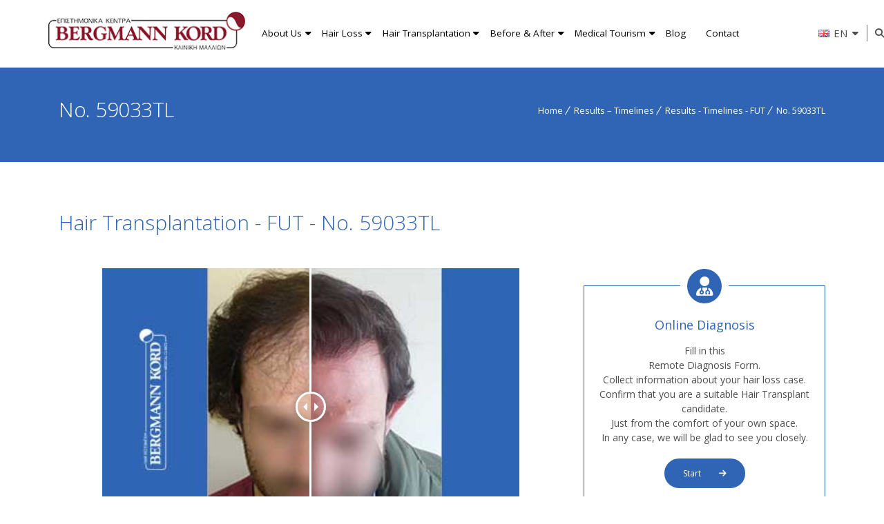

--- FILE ---
content_type: text/html; charset=UTF-8
request_url: https://www.kordhairclinics.gr/en/timeline-gallery/59033tl-hair-transplantation-bergmann-kord-fut/
body_size: 13320
content:
<!DOCTYPE html> <!--[if IE 7 ]><html lang="en-gb" class="isie ie7 oldie no-js"> <![endif]--> <!--[if IE 8 ]><html lang="en-gb" class="isie ie8 oldie no-js"> <![endif]--> <!--[if IE 9 ]><html lang="en-gb" class="isie ie9 no-js"> <![endif]--> <!--[if (gt IE 9)|!(IE)]><!--><html lang="en-GB"> <!--<![endif]--><head><meta charset="UTF-8"><meta name='viewport' content='width=device-width, initial-scale=1'><meta http-equiv="X-UA-Compatible" content="IE=edge"><meta name="theme-color" content="#333"><link rel="stylesheet" media="print" onload="this.onload=null;this.media='all';" id="ao_optimized_gfonts" href="https://fonts.googleapis.com/css?family=Open+Sans%3A300%2C400%2C400italic%2C600%2C700&amp;display=swap"><link rel="icon" type="image/x-icon" href="https://www.kordhairclinics.gr/wp-content/uploads/2017/05/bergmannkord-favicon.png"/><link href='https://www.kordhairclinics.gr/wp-content/uploads/2017/05/bergmannkord-iphone.png' rel='apple-touch-icon-precomposed'/><link href='https://www.kordhairclinics.gr/wp-content/uploads/2017/05/bergmannkord-iphone-retina.png' sizes='114x114' rel='apple-touch-icon-precomposed'/><link href='https://www.kordhairclinics.gr/wp-content/uploads/2017/05/bergmannkord-ipad.png' sizes='72x72' rel='apple-touch-icon-precomposed'/><link href='https://www.kordhairclinics.gr/wp-content/uploads/2017/05/bergmannkord-ipad-retina.png' sizes='144x144' rel='apple-touch-icon-precomposed'/><meta name='robots' content='index, follow, max-image-preview:large, max-snippet:-1, max-video-preview:-1' /> <script id="cookieyes" type="text/javascript" src="https://cdn-cookieyes.com/client_data/c0aeccbb5aaa226d6230be32/script.js"></script><link rel="alternate" href="https://www.kordhairclinics.gr/timeline-gallery/59033tl-metamosxefsi-malliwn-fut/" hreflang="el" /><link rel="alternate" href="https://www.kordhairclinics.gr/en/timeline-gallery/59033tl-hair-transplantation-bergmann-kord-fut/" hreflang="en" /><link rel="alternate" href="https://www.kordhairclinics.gr/de/timeline-gallery/59033tl-haartransplantation-bergmann-kord-fut/" hreflang="de" />  <script data-cfasync="false" data-pagespeed-no-defer>var gtm4wp_datalayer_name="dataLayer";var dataLayer=dataLayer||[];</script> <link media="all" href="https://www.kordhairclinics.gr/wp-content/cache/autoptimize/css/autoptimize_1cf1d4406ba0162189f997c92327cbbc.css" rel="stylesheet"><title>Hair Transplantation-Timelines-FUT-59033TL-Bergmann Kord</title><meta name="description" content="Hair Implantation - Results Before After - FUT - Timeline Gallery - No. 59033TL. More than 70.000 Hair Transplantations. Photo Touring in Patient Cases. Bergmann Kord. Hair loss, Hair transplant/transplantation, implantation, follicular unit extraction, Hair loss therapy, Hair loss treatment, Hair loss products, Hair restoration, Hair loss prevention, Hair loss solution, Causes of hair loss, Hair transplant procedures, Hair transplant surgery, Hair loss diseases, Hair transplant cost, Hair transplant photos, Hair replacement, Hair clinics, autonomous growth factors, before after results, video gallery." /><link rel="canonical" href="https://www.kordhairclinics.gr/en/timeline-gallery/59033tl-hair-transplantation-bergmann-kord-fut/" /><meta property="og:locale" content="en_GB" /><meta property="og:locale:alternate" content="el_GR" /><meta property="og:locale:alternate" content="de_DE" /><meta property="og:type" content="article" /><meta property="og:title" content="Hair Transplantation-Timelines-FUT-59033TL-Bergmann Kord" /><meta property="og:description" content="Hair Implantation - Results Before After - FUT - Timeline Gallery - No. 59033TL. More than 70.000 Hair Transplantations. Photo Touring in Patient Cases. Bergmann Kord. Hair loss, Hair transplant/transplantation, implantation, follicular unit extraction, Hair loss therapy, Hair loss treatment, Hair loss products, Hair restoration, Hair loss prevention, Hair loss solution, Causes of hair loss, Hair transplant procedures, Hair transplant surgery, Hair loss diseases, Hair transplant cost, Hair transplant photos, Hair replacement, Hair clinics, autonomous growth factors, before after results, video gallery." /><meta property="og:url" content="https://www.kordhairclinics.gr/en/timeline-gallery/59033tl-hair-transplantation-bergmann-kord-fut/" /><meta property="og:site_name" content="The 1st Hair Clinic in Greece" /><meta property="article:publisher" content="https://www.facebook.com/BergmannKord" /><meta property="article:modified_time" content="2020-10-08T11:05:38+00:00" /><meta property="og:image" content="https://www.kordhairclinics.gr/wp-content/uploads/2020/09/hair-transplantation-bergmann-kord-results-FUT-59033TL-thumb-001.jpg" /><meta property="og:image:width" content="385" /><meta property="og:image:height" content="238" /><meta property="og:image:type" content="image/jpeg" /><meta name="twitter:card" content="summary_large_image" /><meta name="twitter:site" content="@bergmannkord" /> <script type="application/ld+json" class="yoast-schema-graph">{"@context":"https://schema.org","@graph":[{"@type":["WebPage","CollectionPage"],"@id":"https://www.kordhairclinics.gr/en/timeline-gallery/59033tl-hair-transplantation-bergmann-kord-fut/","url":"https://www.kordhairclinics.gr/en/timeline-gallery/59033tl-hair-transplantation-bergmann-kord-fut/","name":"Hair Transplantation-Timelines-FUT-59033TL-Bergmann Kord","isPartOf":{"@id":"https://www.kordhairclinics.gr/en/#website"},"primaryImageOfPage":{"@id":"https://www.kordhairclinics.gr/en/timeline-gallery/59033tl-hair-transplantation-bergmann-kord-fut/#primaryimage"},"image":{"@id":"https://www.kordhairclinics.gr/en/timeline-gallery/59033tl-hair-transplantation-bergmann-kord-fut/#primaryimage"},"thumbnailUrl":"https://www.kordhairclinics.gr/wp-content/uploads/2020/09/hair-transplantation-bergmann-kord-results-FUT-59033TL-thumb-001.jpg","datePublished":"2020-09-07T13:45:04+00:00","dateModified":"2020-10-08T11:05:38+00:00","description":"Hair Implantation - Results Before After - FUT - Timeline Gallery - No. 59033TL. More than 70.000 Hair Transplantations. Photo Touring in Patient Cases. Bergmann Kord. Hair loss, Hair transplant/transplantation, implantation, follicular unit extraction, Hair loss therapy, Hair loss treatment, Hair loss products, Hair restoration, Hair loss prevention, Hair loss solution, Causes of hair loss, Hair transplant procedures, Hair transplant surgery, Hair loss diseases, Hair transplant cost, Hair transplant photos, Hair replacement, Hair clinics, autonomous growth factors, before after results, video gallery.","breadcrumb":{"@id":"https://www.kordhairclinics.gr/en/timeline-gallery/59033tl-hair-transplantation-bergmann-kord-fut/#breadcrumb"},"inLanguage":"en-GB"},{"@type":"ImageObject","inLanguage":"en-GB","@id":"https://www.kordhairclinics.gr/en/timeline-gallery/59033tl-hair-transplantation-bergmann-kord-fut/#primaryimage","url":"https://www.kordhairclinics.gr/wp-content/uploads/2020/09/hair-transplantation-bergmann-kord-results-FUT-59033TL-thumb-001.jpg","contentUrl":"https://www.kordhairclinics.gr/wp-content/uploads/2020/09/hair-transplantation-bergmann-kord-results-FUT-59033TL-thumb-001.jpg","width":385,"height":238},{"@type":"BreadcrumbList","@id":"https://www.kordhairclinics.gr/en/timeline-gallery/59033tl-hair-transplantation-bergmann-kord-fut/#breadcrumb","itemListElement":[{"@type":"ListItem","position":1,"name":"Αρχική","item":"https://www.kordhairclinics.gr/en/"},{"@type":"ListItem","position":2,"name":"No. 59033TL"}]},{"@type":"WebSite","@id":"https://www.kordhairclinics.gr/en/#website","url":"https://www.kordhairclinics.gr/en/","name":"The 1st Hair Clinic in Greece","description":"The First Hair Clinics in Greece concerning Hair Transplantation","publisher":{"@id":"https://www.kordhairclinics.gr/en/#organization"},"potentialAction":[{"@type":"SearchAction","target":{"@type":"EntryPoint","urlTemplate":"https://www.kordhairclinics.gr/en/?s={search_term_string}"},"query-input":{"@type":"PropertyValueSpecification","valueRequired":true,"valueName":"search_term_string"}}],"inLanguage":"en-GB"},{"@type":"Organization","@id":"https://www.kordhairclinics.gr/en/#organization","name":"Bergmann Kord","url":"https://www.kordhairclinics.gr/en/","logo":"https://www.kordhairclinics.gr/wp-content/uploads/2019/05/bergmannkord-logo-square.png","image":"https://www.kordhairclinics.gr/wp-content/uploads/2016/03/bergmann-side.jpg","sameAs":["https://www.facebook.com/BergmannKord","https://x.com/bergmannkord","https://www.instagram.com/bergmannkord","https://gr.pinterest.com/bergmannkord","https://www.youtube.com/user/BergmannKord"],"description":"The First Hair Clinics in Greece concerning Hair Transplantation","foundingDate":"1979-05-03","email":"info@kord.gr","telephone":"+30 210 6828888","address":{"@type":"PostalAddress","streetAddress":"Leof. Kifisias 348","addressLocality":"Chalandri","addressRegion":"Athens","postalCode":"GR 15233"}}]}</script> <link href='https://fonts.gstatic.com' crossorigin='anonymous' rel='preconnect' /><link rel="alternate" type="application/rss+xml" title="The 1st Hair Clinic in Greece &raquo; Feed" href="https://www.kordhairclinics.gr/en/feed/" /><link rel="alternate" type="application/rss+xml" title="The 1st Hair Clinic in Greece &raquo; Comments Feed" href="https://www.kordhairclinics.gr/en/comments/feed/" /><link rel="alternate" title="oEmbed (JSON)" type="application/json+oembed" href="https://www.kordhairclinics.gr/wp-json/oembed/1.0/embed?url=https%3A%2F%2Fwww.kordhairclinics.gr%2Fen%2Ftimeline-gallery%2F59033tl-hair-transplantation-bergmann-kord-fut%2F&#038;lang=en" /><link rel="alternate" title="oEmbed (XML)" type="text/xml+oembed" href="https://www.kordhairclinics.gr/wp-json/oembed/1.0/embed?url=https%3A%2F%2Fwww.kordhairclinics.gr%2Fen%2Ftimeline-gallery%2F59033tl-hair-transplantation-bergmann-kord-fut%2F&#038;format=xml&#038;lang=en" /><style id='wp-img-auto-sizes-contain-inline-css' type='text/css'>img:is([sizes=auto i],[sizes^="auto," i]){contain-intrinsic-size:3000px 1500px}</style><style id='classic-theme-styles-inline-css' type='text/css'>/*! This file is auto-generated */
.wp-block-button__link{color:#fff;background-color:#32373c;border-radius:9999px;box-shadow:none;text-decoration:none;padding:calc(.667em + 2px) calc(1.333em + 2px);font-size:1.125em}.wp-block-file__button{background:#32373c;color:#fff;text-decoration:none}</style> <script type="text/javascript" src="https://www.kordhairclinics.gr/wp-includes/js/jquery/jquery.min.js" id="jquery-core-js"></script> <script></script><link rel="https://api.w.org/" href="https://www.kordhairclinics.gr/wp-json/" /><link rel="EditURI" type="application/rsd+xml" title="RSD" href="https://www.kordhairclinics.gr/xmlrpc.php?rsd" /><link rel='shortlink' href='https://www.kordhairclinics.gr/?p=31652' />  <script data-cfasync="false" data-pagespeed-no-defer>var dataLayer_content={"pagePostType":"timelinegallery","pagePostType2":"single-timelinegallery","pagePostAuthor":"kordgr-admin"};dataLayer.push(dataLayer_content);</script> <script data-cfasync="false" data-pagespeed-no-defer>(function(w,d,s,l,i){w[l]=w[l]||[];w[l].push({'gtm.start':new Date().getTime(),event:'gtm.js'});var f=d.getElementsByTagName(s)[0],j=d.createElement(s),dl=l!='dataLayer'?'&l='+l:'';j.async=true;j.src='//www.googletagmanager.com/gtm.js?id='+i+dl;f.parentNode.insertBefore(j,f);})(window,document,'script','dataLayer','GTM-K5D8QRBG');</script> <style type="text/css" id="wp-custom-css">.pum-theme-46101 .pum-container,.pum-theme-default-theme .pum-container{background-color:transparent !important}.pum-theme-46101 .pum-container,.pum-theme-default-theme .pum-container{box-shadow:none !important}</style><style type="text/css" data-type="vc_shortcodes-default-css">.vc_do_message{padding-top:1em;padding-bottom:1em;padding-right:1em;padding-left:4em;margin-bottom:22px}</style><style type="text/css" data-type="vc_shortcodes-custom-css">.vc_custom_1599549636589{border-right-width:80px !important;padding-bottom:20px !important;padding-left:80px !important}</style><noscript><style>.wpb_animate_when_almost_visible{opacity:1}</style></noscript> <script>var kordAjaxURL="https://www.kordhairclinics.gr/wp-admin/admin-ajax.php";</script>  <script async src="https://www.googletagmanager.com/gtag/js?id=G-G0GDX7T9QK"></script> <script>window.dataLayer=window.dataLayer||[];function gtag(){dataLayer.push(arguments);}
gtag('js',new Date());gtag('config','G-G0GDX7T9QK');</script> <style id='onelife-combined-inline-css' type='text/css'>body,.layout-boxed .inner-wrapper{background-color:#fffff}.top-bar a,.dt-sc-dark-bg.top-bar a{color:#fff}.top-bar{color:#fff;background-color:#000}.top-bar a:hover,.dt-sc-dark-bg.top-bar a:hover{color:#ddd}#main-menu ul.menu>li>a{color:#000}.menu-active-highlight #main-menu>ul.menu>li.current_page_item>a,.menu-active-highlight #main-menu>ul.menu>li.current_page_ancestor>a,.menu-active-highlight #main-menu>ul.menu>li.current-menu-item>a,.menu-active-highlight #main-menu>ul.menu>li.current-menu-ancestor>a{color:#fff}}.footer-widgets,#footer,.footer-copyright{color:#777}#footer h3{color:#fff}h1,.dt-sc-counter.type1 .dt-sc-counter-number,.dt-sc-portfolio-sorting a,.dt-sc-testimonial .dt-sc-testimonial-author cite,.dt-sc-pr-tb-col.minimal .dt-sc-price p,.dt-sc-pr-tb-col.minimal .dt-sc-price h6 span,.dt-sc-testimonial.special-testimonial-carousel blockquote,.dt-sc-pr-tb-col .dt-sc-tb-title,.dt-sc-pr-tb-col .dt-sc-tb-content,.dt-sc-pr-tb-col .dt-sc-tb-content li,.dt-sc-bar-text,.dt-sc-counter.type3 .dt-sc-counter-number,.dt-sc-newsletter-section.type2 .dt-sc-subscribe-frm input[type=submit],.dt-sc-timeline .dt-sc-timeline-content h2 span,.dt-sc-model-sorting a,.dt-sc-icon-box.type9 .icon-content h4,.dt-sc-icon-box.type9 .icon-content h4 span,.dt-sc-menu-sorting a,.dt-sc-menu .image-overlay .price,.dt-sc-menu .menu-categories a,.dt-sc-pr-tb-col .dt-sc-price h6,ul.products li .onsale{font-family:Open Sans,sans-serif}h2{font-family:Open Sans,sans-serif}h3,.dt-sc-testimonial.type1 blockquote,.blog-entry.entry-date-left .entry-date,.dt-sc-ribbon-title,.dt-sc-testimonial.type1 .dt-sc-testimonial-author cite{font-family:Open Sans,sans-serif}h4,.blog-entry .entry-meta,.dt-sc-button{font-family:Open Sans,sans-serif}h5{font-family:Open Sans,sans-serif}h6{font-family:Open Sans,sans-serif}h1{font-size:36px;font-weight:400;letter-spacing:-.5px}h2{font-size:30px;font-weight:400;letter-spacing:0px}h3{font-size:24px;font-weight:400;letter-spacing:-.5px}h4{font-size:20px;font-weight:400;?>}h5{font-size:18px;font-weight:400;?>}h6{font-size:14px;font-weight:400;?>}body{font-size:15px}body,.blog-entry.blog-medium-style .entry-meta,.dt-sc-event-image-caption .dt-sc-image-content h3,.dt-sc-team.type2 .dt-sc-team-details h4,.dt-sc-team.type2 .dt-sc-team-details h5,.dt-sc-contact-info.type5 h6,.dt-sc-sponsors .dt-sc-one-third h3,.dt-sc-testimonial.type5 .dt-sc-testimonial-author cite,.dt-sc-counter.type3 .counter-descr,.dt-sc-contact-info.type2 h6,.woocommerce ul.products li.product .onsale,#footer .mailchimp-form input[type=email],.dt-sc-icon-box.type5 .icon-content h5,.main-header #searchform input[type=text],.dt-sc-testimonial.type1 .dt-sc-testimonial-author cite small,.dt-sc-pr-tb-col.type2 .dt-sc-tb-content li,.dt-sc-team.rounded .dt-sc-team-details h5,.megamenu-child-container>ul.sub-menu>li>a .menu-item-description,.menu-item-description,.ui-widget{font-family:Open Sans,sans-serif}#main-menu ul.menu>li>a{font-size:13px;font-weight:400}#main-menu ul.menu>li>a,.dt-sc-pr-tb-col .dt-sc-tb-title h5,.dt-sc-timeline .dt-sc-timeline-content h2,.dt-sc-icon-box.type3 .icon-content h4,.dt-sc-popular-procedures .details h3,.dt-sc-popular-procedures .details .duration,.dt-sc-popular-procedures .details .price,.dt-sc-counter.type2 .dt-sc-counter-number,.dt-sc-counter.type2 h4,.dt-sc-testimonial.type4 .dt-sc-testimonial-author cite{font-family:Open Sans,sans-serif}</style></head><body class="wp-singular timelinegallery-template-default single single-timelinegallery postid-31652 wp-theme-onelife wp-child-theme-onelife-child page-id-31652 layout-wide fullwidth-header semi-transparent-header sticky-header standard-header header-with-topbar woo-type1 wpb-js-composer js-comp-ver-8.7.2 vc_responsive"><div class="wrapper"><div class="inner-wrapper"><div id="header-wrapper"><header id="header"><div id="main-header-wrapper" class="main-header-wrapper"><div class="container"><div class="main-header"><div class="dt-menu-toggle" id="dt-menu-toggle"> <a href="javascript:void(0)" class="menu-toggle-icon"><span class="fa fa-bars"></span></a></div><div id="logo"> <a href="https://www.kordhairclinics.gr/en/" title="The 1st Hair Clinic in Greece"> <img class="normal_logo" src="https://www.kordhairclinics.gr/wp-content/uploads/2017/06/bergmannkord-logo-header.png" alt="The 1st Hair Clinic in Greece" title="The 1st Hair Clinic in Greece" /> <img class="retina_logo" src="https://www.kordhairclinics.gr/wp-content/uploads/2017/06/bergmannkord-logo-header-retina.png" alt="The 1st Hair Clinic in Greece" title="The 1st Hair Clinic in Greece" width="290" height="56"/> </a></div><div id="menu-wrapper" class="menu-wrapper menu-active-highlight-grey"><div class="top-header-msg"></div><nav id="main-menu" class="menu-main-menu-english-2025-container"><ul class="menu"><li id="menu-item-54088" class="menu-item menu-item-type-custom menu-item-object-custom menu-item-has-children menu-item-depth-0 menu-item-simple-parent "><a href="#">About Us</a><ul class="sub-menu "><li id="menu-item-54089" class="menu-item menu-item-type-custom menu-item-object-custom menu-item-depth-1"><a href="https://www.kordhairclinics.gr/en/hair-transplantation-bergmann-kord-hair-clinics-general-information/">The Clinics</a></li><li id="menu-item-54090" class="menu-item menu-item-type-custom menu-item-object-custom menu-item-depth-1"><a href="https://www.fuehairclinic.eu/en/fue-hair-transplant-hair-clinic-facilities/">Our Facilities</a></li><li id="menu-item-54091" class="menu-item menu-item-type-custom menu-item-object-custom menu-item-depth-1"><a href="https://www.kordhairclinics.gr/en/our-clinic/hair-transplant-doctors/">Medical Team</a></li></ul> <a class="dt-menu-expand fa fa-caret-down" href="javascript:void(0)"></a></li><li id="menu-item-54092" class="menu-item menu-item-type-custom menu-item-object-custom menu-item-has-children menu-item-depth-0 menu-item-megamenu-parent  megamenu-2-columns-group"><a href="#">Hair Loss</a><div class='megamenu-child-container '><ul class="sub-menu "><li id="menu-item-54093" class="menu-item menu-item-type-custom menu-item-object-custom menu-item-has-children menu-item-depth-1"><span class="nolink-menu">Types of Hair Loss</span><ul class="sub-menu "><li id="menu-item-54094" class="menu-item menu-item-type-custom menu-item-object-custom menu-item-depth-2"><a href="https://www.kordhairclinics.gr/en/hair-loss/">General Information</a></li><li id="menu-item-54095" class="menu-item menu-item-type-custom menu-item-object-custom menu-item-depth-2"><a href="https://www.kordhairclinics.gr/en/hair-loss/hair-loss-at-a-young-age/">Juvenile Hair Loss</a></li><li id="menu-item-54096" class="menu-item menu-item-type-custom menu-item-object-custom menu-item-depth-2"><a href="https://www.kordhairclinics.gr/en/female-hair-loss/">Female Hair Loss</a></li><li id="menu-item-54097" class="menu-item menu-item-type-custom menu-item-object-custom menu-item-depth-2"><a href="https://www.kordhairclinics.gr/en/androgenetic-alopecia-and-causes/">Androgenetic Alopecia</a></li></ul> <a class="dt-menu-expand fa fa-caret-down" href="javascript:void(0)"></a></li><li id="menu-item-54098" class="menu-item menu-item-type-custom menu-item-object-custom menu-item-has-children menu-item-depth-1"><span class="nolink-menu">Treatments</span><ul class="sub-menu "><li id="menu-item-54099" class="menu-item menu-item-type-custom menu-item-object-custom menu-item-depth-2"><a href="https://www.kordhairclinics.gr/en/agf-hair-loss-treatment/">Autologous Hair Mesotherapy</a></li><li id="menu-item-54100" class="menu-item menu-item-type-custom menu-item-object-custom menu-item-depth-2"><a href="https://www.kordhairclinics.gr/en/hair-transplantation-bergmann-kord-hair-clinics-volumed-hair-loss-treatment/">VoluMED® Treatment</a></li><li id="menu-item-54101" class="menu-item menu-item-type-custom menu-item-object-custom menu-item-depth-2"><a href="https://www.kordhairclinics.gr/en/soft-laser-hair-loss-treatments/">Soft Laser</a></li><li id="menu-item-54102" class="menu-item menu-item-type-custom menu-item-object-custom menu-item-depth-2"><a href="https://www.kordhairclinics.gr/en/diagnosi-trichoptosis/">Diagnosis</a></li></ul> <a class="dt-menu-expand fa fa-caret-down" href="javascript:void(0)"></a></li></ul> <a class="dt-menu-expand fa fa-caret-down" href="javascript:void(0)"></a></div> <a class="dt-menu-expand fa fa-caret-down" href="javascript:void(0)"></a></li><li id="menu-item-54103" class="menu-item menu-item-type-custom menu-item-object-custom menu-item-has-children menu-item-depth-0 menu-item-megamenu-parent  megamenu-2-columns-group"><a href="#">Hair Transplantation</a><div class='megamenu-child-container '><ul class="sub-menu "><li id="menu-item-54104" class="menu-item menu-item-type-custom menu-item-object-custom menu-item-has-children menu-item-depth-1"><span class="nolink-menu">Hair Transplantation &#8211; Overview</span><ul class="sub-menu "><li id="menu-item-54105" class="menu-item menu-item-type-custom menu-item-object-custom menu-item-depth-2"><a href="https://www.kordhairclinics.gr/en/hair-transplantation/">Hair Transplant Procedure</a></li><li id="menu-item-54106" class="menu-item menu-item-type-custom menu-item-object-custom menu-item-depth-2"><a href="https://www.kordhairclinics.gr/en/fue-hair-transplant-technique/">FUE Hair Transplant</a></li><li id="menu-item-54107" class="menu-item menu-item-type-custom menu-item-object-custom menu-item-depth-2"><a href="https://www.kordhairclinics.gr/en/hair-transplantation/fut-hair-transplant-technique/">FUT Hair Transplant</a></li><li id="menu-item-54108" class="menu-item menu-item-type-custom menu-item-object-custom menu-item-depth-2"><a href="https://www.kordhairclinics.gr/en/female-hair-loss/metamoschefsi-mallion-stis-gynaikes/">Hair Transplant for Women</a></li><li id="menu-item-54191" class="menu-item menu-item-type-custom menu-item-object-custom menu-item-depth-2"><a href="https://www.kordhairclinics.gr/en/hair-transplantation/personalised-hair-transplantation-plan/">Hair Transplant Planning</a></li></ul> <a class="dt-menu-expand fa fa-caret-down" href="javascript:void(0)"></a></li><li id="menu-item-54110" class="menu-item menu-item-type-custom menu-item-object-custom menu-item-has-children menu-item-depth-1"><span class="nolink-menu">Additional Applications</span><ul class="sub-menu "><li id="menu-item-54111" class="menu-item menu-item-type-custom menu-item-object-custom menu-item-depth-2"><a href="https://www.kordhairclinics.gr/en/beard-implantation/">Beard Transplantation</a></li><li id="menu-item-54112" class="menu-item menu-item-type-custom menu-item-object-custom menu-item-depth-2"><a href="https://www.kordhairclinics.gr/en/eyebrow-implantation/">Eyebrow Transplantation</a></li><li id="menu-item-54113" class="menu-item menu-item-type-custom menu-item-object-custom menu-item-depth-2"><a href="https://www.kordhairclinics.gr/en/scar-hair-restoration/">Scar Hair Restoration</a></li><li id="menu-item-54114" class="menu-item menu-item-type-custom menu-item-object-custom menu-item-depth-2"><a href="https://www.kordhairclinics.gr/en/hair-transplantation/corrective-hair-transplants/">Corrective Hair Transplants</a></li><li id="menu-item-54109" class="menu-item menu-item-type-custom menu-item-object-custom menu-item-depth-2"><a href="https://www.kordhairclinics.gr/en/hair-transplantation/mega-sessions-hair-transplant/">Mega Sessions</a></li></ul> <a class="dt-menu-expand fa fa-caret-down" href="javascript:void(0)"></a></li></ul> <a class="dt-menu-expand fa fa-caret-down" href="javascript:void(0)"></a></div> <a class="dt-menu-expand fa fa-caret-down" href="javascript:void(0)"></a></li><li id="menu-item-54115" class="menu-item menu-item-type-custom menu-item-object-custom menu-item-has-children menu-item-depth-0 menu-item-simple-parent "><a href="#">Before &#038; After</a><ul class="sub-menu "><li id="menu-item-54116" class="menu-item menu-item-type-custom menu-item-object-custom menu-item-depth-1"><a href="https://www.kordhairclinics.gr/en/hair-transplantation-bergmann-kord-hair-clinics-results-pg-index-page/">Photo Gallery</a></li><li id="menu-item-54117" class="menu-item menu-item-type-custom menu-item-object-custom menu-item-depth-1"><a href="https://www.kordhairclinics.gr/en/hair-transplantation-bergmann-kord-hair-clinics-video-gallery-vg-index-page/">Video Gallery</a></li><li id="menu-item-54118" class="menu-item menu-item-type-custom menu-item-object-custom menu-item-depth-1"><a href="https://www.kordhairclinics.gr/en/hair-transplantation-bergmann-kord-hair-clinics-results-tl-index-page/">Timelines</a></li></ul> <a class="dt-menu-expand fa fa-caret-down" href="javascript:void(0)"></a></li><li id="menu-item-54119" class="menu-item menu-item-type-custom menu-item-object-custom menu-item-has-children menu-item-depth-0 menu-item-simple-parent "><a href="#">Medical Tourism</a><ul class="sub-menu "><li id="menu-item-54120" class="menu-item menu-item-type-custom menu-item-object-custom menu-item-depth-1"><a href="https://www.kordhairclinics.gr/en/medical-tourism-by-bergmann-kord/">Medical Tourism by Bergmann Kord</a></li><li id="menu-item-54121" class="menu-item menu-item-type-custom menu-item-object-custom menu-item-depth-1"><a href="https://www.kordhairclinics.gr/en/our-clinic/why-bergmann-kord/">Why Bergmann Kord</a></li><li id="menu-item-54122" class="menu-item menu-item-type-custom menu-item-object-custom menu-item-depth-1"><a href="https://www.kordhairclinics.gr/en/hair-transplantation-bergmann-kord-hari-clinics-medical-tourism-vip-traveler-package/">VIP Traveler Package</a></li><li id="menu-item-54123" class="menu-item menu-item-type-custom menu-item-object-custom menu-item-depth-1"><a href="https://www.kordhairclinics.gr/en/hair-transplantation-bergmann-kord-hari-clinics-medical-tourism-destination-athens/">Destination Athens</a></li><li id="menu-item-54124" class="menu-item menu-item-type-custom menu-item-object-custom menu-item-depth-1"><a href="https://www.kordhairclinics.gr/en/hair-transplantation-bergmann-kord-hari-clinics-medical-tourism-valuable-information/">Valuable Information</a></li><li id="menu-item-54125" class="menu-item menu-item-type-custom menu-item-object-custom menu-item-depth-1"><a href="https://www.kordhairclinics.gr/en/hair-transplantation-bergmann-kord-hair-clinics-medical-tourism-important-documents-index/">Important Documents</a></li></ul> <a class="dt-menu-expand fa fa-caret-down" href="javascript:void(0)"></a></li><li id="menu-item-55572" class="menu-item menu-item-type-custom menu-item-object-custom menu-item-depth-0 menu-item-simple-parent "><a href="https://www.kordhairclinics.gr/en/news-activities/">Blog</a></li><li id="menu-item-54126" class="menu-item menu-item-type-custom menu-item-object-custom menu-item-depth-0 menu-item-simple-parent "><a href="https://www.kordhairclinics.gr/en/metamosxefsi-malliwn-bergmann-kord-hair-clinics-locations-working-hours/">Contact</a></li></ul></nav><div class="menu-icons-wrapper"><div class="language-select"><div class="btn-language en" type="button"><img src="https://www.kordhairclinics.gr/wp-content/plugins/polylang/flags/gb.png" alt="ENGLISH" class="toplang-flag" /><p>EN</p><span><i class="fa fa-caret-down"></i></span></div><div class="language-dropdown hidden"><ul class="language-dropdown-container"><li class="lang-link"><a href="https://www.kordhairclinics.gr/timeline-gallery/59033tl-metamosxefsi-malliwn-fut/">ΕΛΛΗΝΙΚΑ</a></li><li class="lang-link"><a href="https://www.kordhairclinics.gr/en/timeline-gallery/59033tl-hair-transplantation-bergmann-kord-fut/">ENGLISH</a></li><li class="lang-link"><a href="https://www.kordhairclinics.gr/de/timeline-gallery/59033tl-haartransplantation-bergmann-kord-fut/">DEUTSCH</a></li><li class="lang-link"><a href="https://www.kordhairclinics.gr/ru/">Русский</a></li><li class="lang-link"><a href="https://www.kordhairclinics.gr/tr/">Türkçe</a></li><li class="lang-link"><a href="https://www.kordhairclinics.gr/ar/">العربية</a></li><li class="lang-link"><a href="https://www.kordhairclinics.gr/mk/">македонски</a></li></ul></div></div><div class="search"> <a id="lg-search-btn" href="javascript:void(0)" class="dt-search-icon"><span class="fa fa-search"></span></a><div class="lg-search"><form method="get" id="searchform" action="https://www.kordhairclinics.gr/en/" class="dt-searchform"> <input id="s" name="s" type="text" placeholder="Enter Keyword" class="text_input"/> <input type="submit"  value="Go" /></form><div id="search_close" class="search_close"><a href="#"><i class="fa fa-times"></i></a></div></div></div></div></div><div id="mobile-menu-wrapper" class="mobile-menu-wrapper"><div class="mobile-close-wrapper"> <a id="mobile-close" href="#"><span class="fa fa-times"></span></a></div><nav id="mobile-menu" class="menu-mobile-menu-english-2025-container"><ul class="menu"><li id="menu-item-54135" class="menu-item menu-item-type-custom menu-item-object-custom menu-item-has-children menu-item-depth-0 menu-item-simple-parent "><a href="#">About us</a><ul class="sub-menu "><li id="menu-item-54136" class="menu-item menu-item-type-custom menu-item-object-custom menu-item-depth-1"><a href="https://www.kordhairclinics.gr/en/hair-transplantation-bergmann-kord-hair-clinics-general-information/">The Clinics</a></li><li id="menu-item-54137" class="menu-item menu-item-type-custom menu-item-object-custom menu-item-depth-1"><a href="https://www.fuehairclinic.eu/en/fue-hair-transplant-hair-clinic-facilities/">Our Facilities</a></li><li id="menu-item-54138" class="menu-item menu-item-type-custom menu-item-object-custom menu-item-depth-1"><a href="https://www.kordhairclinics.gr/en/our-clinic/hair-transplant-doctors/">Medical Team</a></li></ul> <a class="dt-menu-expand fa fa-caret-down" href="javascript:void(0)"></a></li><li id="menu-item-54139" class="menu-item menu-item-type-custom menu-item-object-custom menu-item-has-children menu-item-depth-0 menu-item-simple-parent "><a href="#">Hair Loss</a><ul class="sub-menu "><li id="menu-item-54140" class="menu-item menu-item-type-custom menu-item-object-custom menu-item-depth-1"><a href="https://www.kordhairclinics.gr/en/hair-loss/">General Information</a></li><li id="menu-item-54141" class="menu-item menu-item-type-custom menu-item-object-custom menu-item-depth-1"><a href="https://www.kordhairclinics.gr/en/hair-loss/hair-loss-at-a-young-age/">Juvenile Hair Loss</a></li><li id="menu-item-54142" class="menu-item menu-item-type-custom menu-item-object-custom menu-item-depth-1"><a href="https://www.kordhairclinics.gr/en/female-hair-loss/">Female Hair Loss</a></li><li id="menu-item-54143" class="menu-item menu-item-type-custom menu-item-object-custom menu-item-depth-1"><a href="https://www.kordhairclinics.gr/en/androgenetic-alopecia-and-causes/">Androgenetic Alopecia</a></li></ul> <a class="dt-menu-expand fa fa-caret-down" href="javascript:void(0)"></a></li><li id="menu-item-54144" class="menu-item menu-item-type-custom menu-item-object-custom menu-item-has-children menu-item-depth-0 menu-item-simple-parent "><a href="#">Treatments</a><ul class="sub-menu "><li id="menu-item-54145" class="menu-item menu-item-type-custom menu-item-object-custom menu-item-depth-1"><a href="https://www.kordhairclinics.gr/en/agf-hair-loss-treatment/">Autologous Hair Mesotherapy</a></li><li id="menu-item-54146" class="menu-item menu-item-type-custom menu-item-object-custom menu-item-depth-1"><a href="https://www.kordhairclinics.gr/en/hair-transplantation-bergmann-kord-hair-clinics-volumed-hair-loss-treatment/">VoluMED® Treatment</a></li><li id="menu-item-54147" class="menu-item menu-item-type-custom menu-item-object-custom menu-item-depth-1"><a href="https://www.kordhairclinics.gr/en/soft-laser-hair-loss-treatments/">Soft Laser</a></li><li id="menu-item-54148" class="menu-item menu-item-type-custom menu-item-object-custom menu-item-depth-1"><a href="https://www.kordhairclinics.gr/en/diagnosi-trichoptosis/">Diagnosis</a></li></ul> <a class="dt-menu-expand fa fa-caret-down" href="javascript:void(0)"></a></li><li id="menu-item-54149" class="menu-item menu-item-type-custom menu-item-object-custom menu-item-has-children menu-item-depth-0 menu-item-simple-parent "><a href="#">Hair Transplantation</a><ul class="sub-menu "><li id="menu-item-54150" class="menu-item menu-item-type-custom menu-item-object-custom menu-item-depth-1"><a href="https://www.kordhairclinics.gr/en/hair-transplantation/">Hair Transplant Procedure</a></li><li id="menu-item-54151" class="menu-item menu-item-type-custom menu-item-object-custom menu-item-depth-1"><a href="https://www.kordhairclinics.gr/en/fue-hair-transplant-technique/">Fue Hair Transplant</a></li><li id="menu-item-54152" class="menu-item menu-item-type-custom menu-item-object-custom menu-item-depth-1"><a href="https://www.kordhairclinics.gr/en/hair-transplantation/fut-hair-transplant-technique/">Fut Hair Transplant</a></li><li id="menu-item-54153" class="menu-item menu-item-type-custom menu-item-object-custom menu-item-depth-1"><a href="https://www.kordhairclinics.gr/en/female-hair-loss/metamoschefsi-mallion-stis-gynaikes/">Hair Transplant for Women</a></li><li id="menu-item-54154" class="menu-item menu-item-type-custom menu-item-object-custom menu-item-depth-1"><a href="https://www.kordhairclinics.gr/en/hair-transplantation/mega-sessions-hair-transplant/">Mega Sessions</a></li><li id="menu-item-54155" class="menu-item menu-item-type-custom menu-item-object-custom menu-item-depth-1"><a href="https://www.kordhairclinics.gr/en/beard-implantation/">Beard Transplantation</a></li><li id="menu-item-54156" class="menu-item menu-item-type-custom menu-item-object-custom menu-item-depth-1"><a href="https://www.kordhairclinics.gr/en/eyebrow-implantation/">Eyebrow Transplantation</a></li><li id="menu-item-54157" class="menu-item menu-item-type-custom menu-item-object-custom menu-item-depth-1"><a href="https://www.kordhairclinics.gr/en/scar-hair-restoration/">Scar Hair Restoration</a></li><li id="menu-item-54158" class="menu-item menu-item-type-custom menu-item-object-custom menu-item-depth-1"><a href="https://www.kordhairclinics.gr/en/hair-transplantation/corrective-hair-transplants/">Corrective Hair Transplants</a></li><li id="menu-item-54195" class="menu-item menu-item-type-custom menu-item-object-custom menu-item-depth-1"><a href="https://www.kordhairclinics.gr/en/hair-transplantation/personalised-hair-transplantation-plan/">Hair Transplant Planning</a></li></ul> <a class="dt-menu-expand fa fa-caret-down" href="javascript:void(0)"></a></li><li id="menu-item-54159" class="menu-item menu-item-type-custom menu-item-object-custom menu-item-has-children menu-item-depth-0 menu-item-simple-parent "><a href="#">Before &#038; After</a><ul class="sub-menu "><li id="menu-item-54160" class="menu-item menu-item-type-custom menu-item-object-custom menu-item-depth-1"><a href="https://www.kordhairclinics.gr/en/hair-transplantation-bergmann-kord-hair-clinics-results-pg-index-page/">Photo Gallery</a></li><li id="menu-item-54161" class="menu-item menu-item-type-custom menu-item-object-custom menu-item-depth-1"><a href="https://www.kordhairclinics.gr/en/hair-transplantation-bergmann-kord-hair-clinics-video-gallery-vg-index-page/">Video Gallery</a></li><li id="menu-item-54162" class="menu-item menu-item-type-custom menu-item-object-custom menu-item-depth-1"><a href="https://www.kordhairclinics.gr/en/hair-transplantation-bergmann-kord-hair-clinics-results-tl-index-page/">Timelines</a></li></ul> <a class="dt-menu-expand fa fa-caret-down" href="javascript:void(0)"></a></li><li id="menu-item-54163" class="menu-item menu-item-type-custom menu-item-object-custom menu-item-has-children menu-item-depth-0 menu-item-simple-parent "><a href="#">Medical Tourism</a><ul class="sub-menu "><li id="menu-item-54164" class="menu-item menu-item-type-custom menu-item-object-custom menu-item-depth-1"><a href="https://www.kordhairclinics.gr/en/medical-tourism-by-bergmann-kord/">Medical Tourism by Bergmann Kord</a></li><li id="menu-item-54165" class="menu-item menu-item-type-custom menu-item-object-custom menu-item-depth-1"><a href="https://www.kordhairclinics.gr/en/our-clinic/why-bergmann-kord/">Why Bergmann Kord</a></li><li id="menu-item-54166" class="menu-item menu-item-type-custom menu-item-object-custom menu-item-depth-1"><a href="https://www.kordhairclinics.gr/en/hair-transplantation-bergmann-kord-hari-clinics-medical-tourism-vip-traveler-package/">VIP Traveler Package</a></li><li id="menu-item-54167" class="menu-item menu-item-type-custom menu-item-object-custom menu-item-depth-1"><a href="https://www.kordhairclinics.gr/en/hair-transplantation-bergmann-kord-hari-clinics-medical-tourism-destination-athens/">Destination Athens</a></li><li id="menu-item-54168" class="menu-item menu-item-type-custom menu-item-object-custom menu-item-depth-1"><a href="https://www.kordhairclinics.gr/en/hair-transplantation-bergmann-kord-hari-clinics-medical-tourism-valuable-information/">Valuable Information</a></li><li id="menu-item-54169" class="menu-item menu-item-type-custom menu-item-object-custom menu-item-depth-1"><a href="https://www.kordhairclinics.gr/en/hair-transplantation-bergmann-kord-hair-clinics-medical-tourism-important-documents-index/">Important Documents</a></li></ul> <a class="dt-menu-expand fa fa-caret-down" href="javascript:void(0)"></a></li><li id="menu-item-55574" class="menu-item menu-item-type-custom menu-item-object-custom menu-item-depth-0 menu-item-simple-parent "><a href="https://www.kordhairclinics.gr/en/news-activities/">Blog</a></li><li id="menu-item-54170" class="menu-item menu-item-type-custom menu-item-object-custom menu-item-depth-0 menu-item-simple-parent "><a href="https://www.kordhairclinics.gr/en/metamosxefsi-malliwn-bergmann-kord-hair-clinics-locations-working-hours/">Contact</a></li></ul></nav><div id="mobile-search"><form method="get" id="mobile-searchform" action="https://www.kordhairclinics.gr/en/" class="dt-searchform"> <input id="s" name="s" type="text" class="text_input"/> <button type="submit"><span class="fa fa-search"></span></button></form></div></div></div></div></div></header></div><div id="main"><section class="main-title-section-wrapper default"><div class="container"><div class="breadcrumb"><a href="https://www.kordhairclinics.gr/en/">Home</a><span class="fa default"></span><a href="https://www.kordhairclinics.gr/en/hair-transplantation-bergmann-kord-hair-clinics-results-tl-index-page/">Results &#8211; Timelines</a><span class="fa default"></span><a href="https://www.kordhairclinics.gr/en/timeline-galleries/hair-transplantation-bergmann-kord-hair-clinics-results-fut-index-01-tl/">Results - Timelines - FUT</a><span class="fa default"></span>No. 59033TL</div><div class="main-title-section"><h1>No. 59033TL</h1></div></div></section><div class="container"><section id="primary" class="content-full-width"><article id="post-31652" class="timelinegallery-single post-31652 timelinegallery type-timelinegallery status-publish has-post-thumbnail hentry timelinegalleries-hair-transplantation-bergmann-kord-hair-clinics-results-fut-index-01-tl"><div class="timelinegallery-single-details"><div class="timelinegallery-single-content"><div class="wpb-content-wrapper"><div class="vc_row wpb_row vc_row-fluid"><div class="wpb_column vc_column_container vc_col-sm-12"><div class="vc_column-inner "><div class="wpb_wrapper"><h2>Hair Transplantation - FUT - No. 59033TL</h2><div class="vc_empty_space"   style="height: 32px"><span class="vc_empty_space_inner"></span></div></div></div></div></div><div class="vc_row wpb_row vc_row-fluid"><div class="wpb_column vc_column_container vc_col-sm-8"><div class="vc_column-inner "><div class="wpb_wrapper"><div class="vc_row wpb_row vc_inner vc_row-fluid"><div class="wpb_column vc_column_container vc_col-sm-1"><div class="vc_column-inner "><div class="wpb_wrapper"></div></div></div><div class="wpb_column vc_column_container vc_col-sm-10"><div class="vc_column-inner "><div class="wpb_wrapper"><div id="twenty20-1" class="twenty20" style="width: 500%;"><div class="twentytwenty-container twenty20-1 "><noscript><img decoding="async" src="https://www.kordhairclinics.gr/wp-content/uploads/2020/09/hair-transplantation-bergmann-kord-results-FUT-59033TL-before-001.jpg" alt="hair-transplantation-bergmann-kord-results-FUT-59033TL-before-001" /></noscript><img class="lazyload" decoding="async" src='data:image/svg+xml,%3Csvg%20xmlns=%22http://www.w3.org/2000/svg%22%20viewBox=%220%200%20210%20140%22%3E%3C/svg%3E' data-src="https://www.kordhairclinics.gr/wp-content/uploads/2020/09/hair-transplantation-bergmann-kord-results-FUT-59033TL-before-001.jpg" alt="hair-transplantation-bergmann-kord-results-FUT-59033TL-before-001" /><noscript><img decoding="async" src="https://www.kordhairclinics.gr/wp-content/uploads/2020/09/hair-transplantation-bergmann-kord-results-FUT-59033TL-after-001.jpg" alt="hair-transplantation-bergmann-kord-results-FUT-59033TL-after-001" /></noscript><img class="lazyload" decoding="async" src='data:image/svg+xml,%3Csvg%20xmlns=%22http://www.w3.org/2000/svg%22%20viewBox=%220%200%20210%20140%22%3E%3C/svg%3E' data-src="https://www.kordhairclinics.gr/wp-content/uploads/2020/09/hair-transplantation-bergmann-kord-results-FUT-59033TL-after-001.jpg" alt="hair-transplantation-bergmann-kord-results-FUT-59033TL-after-001" /></div></div></div></div></div><div class="wpb_column vc_column_container vc_col-sm-1"><div class="vc_column-inner "><div class="wpb_wrapper"></div></div></div></div><div class="vc_row wpb_row vc_inner vc_row-fluid"><div class="wpb_column vc_column_container vc_col-sm-12"><div class="vc_column-inner "><div class="wpb_wrapper"><div class="vc_empty_space"   style="height: 12px"><span class="vc_empty_space_inner"></span></div><div class="wpb_text_column wpb_content_element" ><div class="wpb_wrapper"><p>I work in a professional space where appearance and style matter a lot. I had the problem for a long time and the signs of thinning were starting to become apparent.</p></div></div><div class="vc_empty_space"   style="height: 32px"><span class="vc_empty_space_inner"></span></div></div></div></div></div><div class='dt-sc-timeline-section type5 '><div class="date_separator"><span>2015</span></div><div class='dt-sc-timeline left'><div class="column dt-sc-one-half"><div class="dt-sc-timeline-content"><div class="timeline-title"><h4>BEFORE THE SURGERY - FRONT</h4><span class="subtitle">March 2015</span></div><div class="dt-sc-timeline-image-wrapper"><img fetchpriority="high" decoding="async" width="402" height="402" src="https://www.kordhairclinics.gr/wp-content/uploads/2020/09/hair-transplantation-bergmann-kord-results-FUT-59033TL-before-front-001-402x402.jpg" class="attachment-post-thumb-square" alt="hair-transplantation-bergmann-kord-results-FUT-59033TL-before-front-001" title="hair-transplantation-bergmann-kord-results-FUT-59033TL-before-front-001" srcset="https://www.kordhairclinics.gr/wp-content/uploads/2020/09/hair-transplantation-bergmann-kord-results-FUT-59033TL-before-front-001-402x402.jpg 402w, https://www.kordhairclinics.gr/wp-content/uploads/2020/09/hair-transplantation-bergmann-kord-results-FUT-59033TL-before-front-001-300x300.jpg 300w, https://www.kordhairclinics.gr/wp-content/uploads/2020/09/hair-transplantation-bergmann-kord-results-FUT-59033TL-before-front-001-1024x1024.jpg 1024w, https://www.kordhairclinics.gr/wp-content/uploads/2020/09/hair-transplantation-bergmann-kord-results-FUT-59033TL-before-front-001-150x150.jpg 150w, https://www.kordhairclinics.gr/wp-content/uploads/2020/09/hair-transplantation-bergmann-kord-results-FUT-59033TL-before-front-001-768x768.jpg 768w, https://www.kordhairclinics.gr/wp-content/uploads/2020/09/hair-transplantation-bergmann-kord-results-FUT-59033TL-before-front-001.jpg 1170w" sizes="(max-width: 402px) 100vw, 402px" /><div class="dt-sc-timeline-thumb-overlay"><a href="https://www.kordhairclinics.gr/wp-content/uploads/2020/09/hair-transplantation-bergmann-kord-results-FUT-59033TL-before-front-001.jpg"  data-gal="prettyPhoto[gallery]"><span class="fa fa-search"></span></a></div></div><div class="timeline-inner">I thought I should do some research first. I asked and learned the best about Bergmann Kord. So, I made an appointment for an update. Her people inspired me with confidence and security. And so I was certain.<br /> The operation was painless.</div></div></div></div></div><div class='dt-sc-timeline-section type5 '><div class="date_separator"><span>2012</span></div><div class='dt-sc-timeline left'><div class="column dt-sc-one-half"><div class="dt-sc-timeline-content"><div class="timeline-title"><h4>6 MONTHS AFTER - FORWARD</h4><span class="subtitle">September 2015</span></div><div class="dt-sc-timeline-image-wrapper"><noscript><img decoding="async" width="402" height="402" src="https://www.kordhairclinics.gr/wp-content/uploads/2020/09/hair-transplantation-bergmann-kord-results-FUT-59033TL-6months-front-001-402x402.jpg" class="attachment-post-thumb-square" alt="hair-transplantation-bergmann-kord-results-FUT-59033TL-6months-front-001" title="hair-transplantation-bergmann-kord-results-FUT-59033TL-6months-front-001" srcset="https://www.kordhairclinics.gr/wp-content/uploads/2020/09/hair-transplantation-bergmann-kord-results-FUT-59033TL-6months-front-001-402x402.jpg 402w, https://www.kordhairclinics.gr/wp-content/uploads/2020/09/hair-transplantation-bergmann-kord-results-FUT-59033TL-6months-front-001-300x300.jpg 300w, https://www.kordhairclinics.gr/wp-content/uploads/2020/09/hair-transplantation-bergmann-kord-results-FUT-59033TL-6months-front-001-1024x1024.jpg 1024w, https://www.kordhairclinics.gr/wp-content/uploads/2020/09/hair-transplantation-bergmann-kord-results-FUT-59033TL-6months-front-001-150x150.jpg 150w, https://www.kordhairclinics.gr/wp-content/uploads/2020/09/hair-transplantation-bergmann-kord-results-FUT-59033TL-6months-front-001-768x768.jpg 768w, https://www.kordhairclinics.gr/wp-content/uploads/2020/09/hair-transplantation-bergmann-kord-results-FUT-59033TL-6months-front-001.jpg 1170w" sizes="(max-width: 402px) 100vw, 402px" /></noscript><img decoding="async" width="402" height="402" src='data:image/svg+xml,%3Csvg%20xmlns=%22http://www.w3.org/2000/svg%22%20viewBox=%220%200%20402%20402%22%3E%3C/svg%3E' data-src="https://www.kordhairclinics.gr/wp-content/uploads/2020/09/hair-transplantation-bergmann-kord-results-FUT-59033TL-6months-front-001-402x402.jpg" class="lazyload attachment-post-thumb-square" alt="hair-transplantation-bergmann-kord-results-FUT-59033TL-6months-front-001" title="hair-transplantation-bergmann-kord-results-FUT-59033TL-6months-front-001" data-srcset="https://www.kordhairclinics.gr/wp-content/uploads/2020/09/hair-transplantation-bergmann-kord-results-FUT-59033TL-6months-front-001-402x402.jpg 402w, https://www.kordhairclinics.gr/wp-content/uploads/2020/09/hair-transplantation-bergmann-kord-results-FUT-59033TL-6months-front-001-300x300.jpg 300w, https://www.kordhairclinics.gr/wp-content/uploads/2020/09/hair-transplantation-bergmann-kord-results-FUT-59033TL-6months-front-001-1024x1024.jpg 1024w, https://www.kordhairclinics.gr/wp-content/uploads/2020/09/hair-transplantation-bergmann-kord-results-FUT-59033TL-6months-front-001-150x150.jpg 150w, https://www.kordhairclinics.gr/wp-content/uploads/2020/09/hair-transplantation-bergmann-kord-results-FUT-59033TL-6months-front-001-768x768.jpg 768w, https://www.kordhairclinics.gr/wp-content/uploads/2020/09/hair-transplantation-bergmann-kord-results-FUT-59033TL-6months-front-001.jpg 1170w" data-sizes="(max-width: 402px) 100vw, 402px" /><div class="dt-sc-timeline-thumb-overlay"><a href="https://www.kordhairclinics.gr/wp-content/uploads/2020/09/hair-transplantation-bergmann-kord-results-FUT-59033TL-6months-front-001.jpg"  data-gal="prettyPhoto[gallery]"><span class="fa fa-search"></span></a></div></div><div class="timeline-inner">The result of the operation was extremely successful, I was completely satisfied.</div></div></div></div><div class='dt-sc-timeline right'><div class="column dt-sc-one-half"><div class="dt-sc-timeline-content"><div class="timeline-title"><h4>6 MONTHS AFTER - FRONT / UP</h4><span class="subtitle">September 2015</span></div><div class="dt-sc-timeline-image-wrapper"><noscript><img decoding="async" width="402" height="402" src="https://www.kordhairclinics.gr/wp-content/uploads/2020/09/hair-transplantation-bergmann-kord-results-FUT-59033TL-6months-top-001-402x402.jpg" class="attachment-post-thumb-square" alt="hair-transplantation-bergmann-kord-results-FUT-59033TL-6months-top-001" title="hair-transplantation-bergmann-kord-results-FUT-59033TL-6months-top-001" srcset="https://www.kordhairclinics.gr/wp-content/uploads/2020/09/hair-transplantation-bergmann-kord-results-FUT-59033TL-6months-top-001-402x402.jpg 402w, https://www.kordhairclinics.gr/wp-content/uploads/2020/09/hair-transplantation-bergmann-kord-results-FUT-59033TL-6months-top-001-300x300.jpg 300w, https://www.kordhairclinics.gr/wp-content/uploads/2020/09/hair-transplantation-bergmann-kord-results-FUT-59033TL-6months-top-001-1024x1024.jpg 1024w, https://www.kordhairclinics.gr/wp-content/uploads/2020/09/hair-transplantation-bergmann-kord-results-FUT-59033TL-6months-top-001-150x150.jpg 150w, https://www.kordhairclinics.gr/wp-content/uploads/2020/09/hair-transplantation-bergmann-kord-results-FUT-59033TL-6months-top-001-768x768.jpg 768w, https://www.kordhairclinics.gr/wp-content/uploads/2020/09/hair-transplantation-bergmann-kord-results-FUT-59033TL-6months-top-001.jpg 1170w" sizes="(max-width: 402px) 100vw, 402px" /></noscript><img decoding="async" width="402" height="402" src='data:image/svg+xml,%3Csvg%20xmlns=%22http://www.w3.org/2000/svg%22%20viewBox=%220%200%20402%20402%22%3E%3C/svg%3E' data-src="https://www.kordhairclinics.gr/wp-content/uploads/2020/09/hair-transplantation-bergmann-kord-results-FUT-59033TL-6months-top-001-402x402.jpg" class="lazyload attachment-post-thumb-square" alt="hair-transplantation-bergmann-kord-results-FUT-59033TL-6months-top-001" title="hair-transplantation-bergmann-kord-results-FUT-59033TL-6months-top-001" data-srcset="https://www.kordhairclinics.gr/wp-content/uploads/2020/09/hair-transplantation-bergmann-kord-results-FUT-59033TL-6months-top-001-402x402.jpg 402w, https://www.kordhairclinics.gr/wp-content/uploads/2020/09/hair-transplantation-bergmann-kord-results-FUT-59033TL-6months-top-001-300x300.jpg 300w, https://www.kordhairclinics.gr/wp-content/uploads/2020/09/hair-transplantation-bergmann-kord-results-FUT-59033TL-6months-top-001-1024x1024.jpg 1024w, https://www.kordhairclinics.gr/wp-content/uploads/2020/09/hair-transplantation-bergmann-kord-results-FUT-59033TL-6months-top-001-150x150.jpg 150w, https://www.kordhairclinics.gr/wp-content/uploads/2020/09/hair-transplantation-bergmann-kord-results-FUT-59033TL-6months-top-001-768x768.jpg 768w, https://www.kordhairclinics.gr/wp-content/uploads/2020/09/hair-transplantation-bergmann-kord-results-FUT-59033TL-6months-top-001.jpg 1170w" data-sizes="(max-width: 402px) 100vw, 402px" /><div class="dt-sc-timeline-thumb-overlay"><a href="https://www.kordhairclinics.gr/wp-content/uploads/2020/09/hair-transplantation-bergmann-kord-results-FUT-59033TL-6months-top-001.jpg"  data-gal="prettyPhoto[gallery]"><span class="fa fa-search"></span></a></div></div></div></div></div></div><div class='dt-sc-timeline-section type5 '><div class="date_separator"><span>2015</span></div><div class='dt-sc-timeline left'><div class="column dt-sc-one-half"><div class="dt-sc-timeline-content"><div class="timeline-title"><h4>8 MONTHS AFTER - FRONTORWARD</h4><span class="subtitle">November 2015</span></div><div class="dt-sc-timeline-image-wrapper"><noscript><img decoding="async" width="402" height="402" src="https://www.kordhairclinics.gr/wp-content/uploads/2020/09/hair-transplantation-bergmann-kord-results-FUT-59033TL-8months-front-001-402x402.jpg" class="attachment-post-thumb-square" alt="hair-transplantation-bergmann-kord-results-FUT-59033TL-8months-front-001" title="hair-transplantation-bergmann-kord-results-FUT-59033TL-8months-front-001" srcset="https://www.kordhairclinics.gr/wp-content/uploads/2020/09/hair-transplantation-bergmann-kord-results-FUT-59033TL-8months-front-001-402x402.jpg 402w, https://www.kordhairclinics.gr/wp-content/uploads/2020/09/hair-transplantation-bergmann-kord-results-FUT-59033TL-8months-front-001-300x300.jpg 300w, https://www.kordhairclinics.gr/wp-content/uploads/2020/09/hair-transplantation-bergmann-kord-results-FUT-59033TL-8months-front-001-1024x1024.jpg 1024w, https://www.kordhairclinics.gr/wp-content/uploads/2020/09/hair-transplantation-bergmann-kord-results-FUT-59033TL-8months-front-001-150x150.jpg 150w, https://www.kordhairclinics.gr/wp-content/uploads/2020/09/hair-transplantation-bergmann-kord-results-FUT-59033TL-8months-front-001-768x768.jpg 768w, https://www.kordhairclinics.gr/wp-content/uploads/2020/09/hair-transplantation-bergmann-kord-results-FUT-59033TL-8months-front-001.jpg 1170w" sizes="(max-width: 402px) 100vw, 402px" /></noscript><img decoding="async" width="402" height="402" src='data:image/svg+xml,%3Csvg%20xmlns=%22http://www.w3.org/2000/svg%22%20viewBox=%220%200%20402%20402%22%3E%3C/svg%3E' data-src="https://www.kordhairclinics.gr/wp-content/uploads/2020/09/hair-transplantation-bergmann-kord-results-FUT-59033TL-8months-front-001-402x402.jpg" class="lazyload attachment-post-thumb-square" alt="hair-transplantation-bergmann-kord-results-FUT-59033TL-8months-front-001" title="hair-transplantation-bergmann-kord-results-FUT-59033TL-8months-front-001" data-srcset="https://www.kordhairclinics.gr/wp-content/uploads/2020/09/hair-transplantation-bergmann-kord-results-FUT-59033TL-8months-front-001-402x402.jpg 402w, https://www.kordhairclinics.gr/wp-content/uploads/2020/09/hair-transplantation-bergmann-kord-results-FUT-59033TL-8months-front-001-300x300.jpg 300w, https://www.kordhairclinics.gr/wp-content/uploads/2020/09/hair-transplantation-bergmann-kord-results-FUT-59033TL-8months-front-001-1024x1024.jpg 1024w, https://www.kordhairclinics.gr/wp-content/uploads/2020/09/hair-transplantation-bergmann-kord-results-FUT-59033TL-8months-front-001-150x150.jpg 150w, https://www.kordhairclinics.gr/wp-content/uploads/2020/09/hair-transplantation-bergmann-kord-results-FUT-59033TL-8months-front-001-768x768.jpg 768w, https://www.kordhairclinics.gr/wp-content/uploads/2020/09/hair-transplantation-bergmann-kord-results-FUT-59033TL-8months-front-001.jpg 1170w" data-sizes="(max-width: 402px) 100vw, 402px" /><div class="dt-sc-timeline-thumb-overlay"><a href="https://www.kordhairclinics.gr/wp-content/uploads/2020/09/hair-transplantation-bergmann-kord-results-FUT-59033TL-8months-front-001.jpg"  data-gal="prettyPhoto[gallery]"><span class="fa fa-search"></span></a></div></div><div class="timeline-inner">Since the people of Bergmann Kord were by my side for everything I needed, I was sure that in the long run the result would remain ideal.</div></div></div></div><div class='dt-sc-timeline right'><div class="column dt-sc-one-half"><div class="dt-sc-timeline-content"><div class="timeline-title"><h4>8 MONTHS AFTER - FRONT / UP</h4><span class="subtitle">September 2015</span></div><div class="dt-sc-timeline-image-wrapper"><noscript><img decoding="async" width="402" height="402" src="https://www.kordhairclinics.gr/wp-content/uploads/2020/09/hair-transplantation-bergmann-kord-results-FUT-59033TL-8months-top-001-402x402.jpg" class="attachment-post-thumb-square" alt="hair-transplantation-bergmann-kord-results-FUT-59033TL-8months-top-001" title="hair-transplantation-bergmann-kord-results-FUT-59033TL-8months-top-001" srcset="https://www.kordhairclinics.gr/wp-content/uploads/2020/09/hair-transplantation-bergmann-kord-results-FUT-59033TL-8months-top-001-402x402.jpg 402w, https://www.kordhairclinics.gr/wp-content/uploads/2020/09/hair-transplantation-bergmann-kord-results-FUT-59033TL-8months-top-001-300x300.jpg 300w, https://www.kordhairclinics.gr/wp-content/uploads/2020/09/hair-transplantation-bergmann-kord-results-FUT-59033TL-8months-top-001-1024x1024.jpg 1024w, https://www.kordhairclinics.gr/wp-content/uploads/2020/09/hair-transplantation-bergmann-kord-results-FUT-59033TL-8months-top-001-150x150.jpg 150w, https://www.kordhairclinics.gr/wp-content/uploads/2020/09/hair-transplantation-bergmann-kord-results-FUT-59033TL-8months-top-001-768x768.jpg 768w, https://www.kordhairclinics.gr/wp-content/uploads/2020/09/hair-transplantation-bergmann-kord-results-FUT-59033TL-8months-top-001.jpg 1170w" sizes="(max-width: 402px) 100vw, 402px" /></noscript><img decoding="async" width="402" height="402" src='data:image/svg+xml,%3Csvg%20xmlns=%22http://www.w3.org/2000/svg%22%20viewBox=%220%200%20402%20402%22%3E%3C/svg%3E' data-src="https://www.kordhairclinics.gr/wp-content/uploads/2020/09/hair-transplantation-bergmann-kord-results-FUT-59033TL-8months-top-001-402x402.jpg" class="lazyload attachment-post-thumb-square" alt="hair-transplantation-bergmann-kord-results-FUT-59033TL-8months-top-001" title="hair-transplantation-bergmann-kord-results-FUT-59033TL-8months-top-001" data-srcset="https://www.kordhairclinics.gr/wp-content/uploads/2020/09/hair-transplantation-bergmann-kord-results-FUT-59033TL-8months-top-001-402x402.jpg 402w, https://www.kordhairclinics.gr/wp-content/uploads/2020/09/hair-transplantation-bergmann-kord-results-FUT-59033TL-8months-top-001-300x300.jpg 300w, https://www.kordhairclinics.gr/wp-content/uploads/2020/09/hair-transplantation-bergmann-kord-results-FUT-59033TL-8months-top-001-1024x1024.jpg 1024w, https://www.kordhairclinics.gr/wp-content/uploads/2020/09/hair-transplantation-bergmann-kord-results-FUT-59033TL-8months-top-001-150x150.jpg 150w, https://www.kordhairclinics.gr/wp-content/uploads/2020/09/hair-transplantation-bergmann-kord-results-FUT-59033TL-8months-top-001-768x768.jpg 768w, https://www.kordhairclinics.gr/wp-content/uploads/2020/09/hair-transplantation-bergmann-kord-results-FUT-59033TL-8months-top-001.jpg 1170w" data-sizes="(max-width: 402px) 100vw, 402px" /><div class="dt-sc-timeline-thumb-overlay"><a href="https://www.kordhairclinics.gr/wp-content/uploads/2020/09/hair-transplantation-bergmann-kord-results-FUT-59033TL-8months-top-001.jpg"  data-gal="prettyPhoto[gallery]"><span class="fa fa-search"></span></a></div></div></div></div></div><div class='dt-sc-timeline left'><div class="column dt-sc-one-half"><div class="dt-sc-timeline-content"><div class="timeline-title"><h4>8 MONTHS AFTER - LEFT</h4><span class="subtitle">November 2015</span></div><div class="dt-sc-timeline-image-wrapper"><noscript><img decoding="async" width="402" height="402" src="https://www.kordhairclinics.gr/wp-content/uploads/2020/09/hair-transplantation-bergmann-kord-results-FUT-59033TL-8months-left-001-402x402.jpg" class="attachment-post-thumb-square" alt="hair-transplantation-bergmann-kord-results-FUT-59033TL-8months-left-001" title="hair-transplantation-bergmann-kord-results-FUT-59033TL-8months-left-001" srcset="https://www.kordhairclinics.gr/wp-content/uploads/2020/09/hair-transplantation-bergmann-kord-results-FUT-59033TL-8months-left-001-402x402.jpg 402w, https://www.kordhairclinics.gr/wp-content/uploads/2020/09/hair-transplantation-bergmann-kord-results-FUT-59033TL-8months-left-001-300x300.jpg 300w, https://www.kordhairclinics.gr/wp-content/uploads/2020/09/hair-transplantation-bergmann-kord-results-FUT-59033TL-8months-left-001-1024x1024.jpg 1024w, https://www.kordhairclinics.gr/wp-content/uploads/2020/09/hair-transplantation-bergmann-kord-results-FUT-59033TL-8months-left-001-150x150.jpg 150w, https://www.kordhairclinics.gr/wp-content/uploads/2020/09/hair-transplantation-bergmann-kord-results-FUT-59033TL-8months-left-001-768x768.jpg 768w, https://www.kordhairclinics.gr/wp-content/uploads/2020/09/hair-transplantation-bergmann-kord-results-FUT-59033TL-8months-left-001.jpg 1170w" sizes="(max-width: 402px) 100vw, 402px" /></noscript><img decoding="async" width="402" height="402" src='data:image/svg+xml,%3Csvg%20xmlns=%22http://www.w3.org/2000/svg%22%20viewBox=%220%200%20402%20402%22%3E%3C/svg%3E' data-src="https://www.kordhairclinics.gr/wp-content/uploads/2020/09/hair-transplantation-bergmann-kord-results-FUT-59033TL-8months-left-001-402x402.jpg" class="lazyload attachment-post-thumb-square" alt="hair-transplantation-bergmann-kord-results-FUT-59033TL-8months-left-001" title="hair-transplantation-bergmann-kord-results-FUT-59033TL-8months-left-001" data-srcset="https://www.kordhairclinics.gr/wp-content/uploads/2020/09/hair-transplantation-bergmann-kord-results-FUT-59033TL-8months-left-001-402x402.jpg 402w, https://www.kordhairclinics.gr/wp-content/uploads/2020/09/hair-transplantation-bergmann-kord-results-FUT-59033TL-8months-left-001-300x300.jpg 300w, https://www.kordhairclinics.gr/wp-content/uploads/2020/09/hair-transplantation-bergmann-kord-results-FUT-59033TL-8months-left-001-1024x1024.jpg 1024w, https://www.kordhairclinics.gr/wp-content/uploads/2020/09/hair-transplantation-bergmann-kord-results-FUT-59033TL-8months-left-001-150x150.jpg 150w, https://www.kordhairclinics.gr/wp-content/uploads/2020/09/hair-transplantation-bergmann-kord-results-FUT-59033TL-8months-left-001-768x768.jpg 768w, https://www.kordhairclinics.gr/wp-content/uploads/2020/09/hair-transplantation-bergmann-kord-results-FUT-59033TL-8months-left-001.jpg 1170w" data-sizes="(max-width: 402px) 100vw, 402px" /><div class="dt-sc-timeline-thumb-overlay"><a href="https://www.kordhairclinics.gr/wp-content/uploads/2020/09/hair-transplantation-bergmann-kord-results-FUT-59033TL-8months-left-001.jpg"  data-gal="prettyPhoto[gallery]"><span class="fa fa-search"></span></a></div></div></div></div></div></div><div class='dt-sc-timeline-section type5 '><div class="date_separator"><span>2016</span></div><div class='dt-sc-timeline left'><div class="column dt-sc-one-half"><div class="dt-sc-timeline-content"><div class="timeline-title"><h4>1 YEAR AFTER - FRONT</h4><span class="subtitle">March 2016</span></div><div class="dt-sc-timeline-image-wrapper"><noscript><img decoding="async" width="402" height="402" src="https://www.kordhairclinics.gr/wp-content/uploads/2020/09/hair-transplantation-bergmann-kord-results-FUT-59033TL-1year-front-001-402x402.jpg" class="attachment-post-thumb-square" alt="hair-transplantation-bergmann-kord-results-FUT-59033TL-1year-front-001" title="hair-transplantation-bergmann-kord-results-FUT-59033TL-1year-front-001" srcset="https://www.kordhairclinics.gr/wp-content/uploads/2020/09/hair-transplantation-bergmann-kord-results-FUT-59033TL-1year-front-001-402x402.jpg 402w, https://www.kordhairclinics.gr/wp-content/uploads/2020/09/hair-transplantation-bergmann-kord-results-FUT-59033TL-1year-front-001-300x300.jpg 300w, https://www.kordhairclinics.gr/wp-content/uploads/2020/09/hair-transplantation-bergmann-kord-results-FUT-59033TL-1year-front-001-1024x1024.jpg 1024w, https://www.kordhairclinics.gr/wp-content/uploads/2020/09/hair-transplantation-bergmann-kord-results-FUT-59033TL-1year-front-001-150x150.jpg 150w, https://www.kordhairclinics.gr/wp-content/uploads/2020/09/hair-transplantation-bergmann-kord-results-FUT-59033TL-1year-front-001-768x768.jpg 768w, https://www.kordhairclinics.gr/wp-content/uploads/2020/09/hair-transplantation-bergmann-kord-results-FUT-59033TL-1year-front-001.jpg 1170w" sizes="(max-width: 402px) 100vw, 402px" /></noscript><img decoding="async" width="402" height="402" src='data:image/svg+xml,%3Csvg%20xmlns=%22http://www.w3.org/2000/svg%22%20viewBox=%220%200%20402%20402%22%3E%3C/svg%3E' data-src="https://www.kordhairclinics.gr/wp-content/uploads/2020/09/hair-transplantation-bergmann-kord-results-FUT-59033TL-1year-front-001-402x402.jpg" class="lazyload attachment-post-thumb-square" alt="hair-transplantation-bergmann-kord-results-FUT-59033TL-1year-front-001" title="hair-transplantation-bergmann-kord-results-FUT-59033TL-1year-front-001" data-srcset="https://www.kordhairclinics.gr/wp-content/uploads/2020/09/hair-transplantation-bergmann-kord-results-FUT-59033TL-1year-front-001-402x402.jpg 402w, https://www.kordhairclinics.gr/wp-content/uploads/2020/09/hair-transplantation-bergmann-kord-results-FUT-59033TL-1year-front-001-300x300.jpg 300w, https://www.kordhairclinics.gr/wp-content/uploads/2020/09/hair-transplantation-bergmann-kord-results-FUT-59033TL-1year-front-001-1024x1024.jpg 1024w, https://www.kordhairclinics.gr/wp-content/uploads/2020/09/hair-transplantation-bergmann-kord-results-FUT-59033TL-1year-front-001-150x150.jpg 150w, https://www.kordhairclinics.gr/wp-content/uploads/2020/09/hair-transplantation-bergmann-kord-results-FUT-59033TL-1year-front-001-768x768.jpg 768w, https://www.kordhairclinics.gr/wp-content/uploads/2020/09/hair-transplantation-bergmann-kord-results-FUT-59033TL-1year-front-001.jpg 1170w" data-sizes="(max-width: 402px) 100vw, 402px" /><div class="dt-sc-timeline-thumb-overlay"><a href="https://www.kordhairclinics.gr/wp-content/uploads/2020/09/hair-transplantation-bergmann-kord-results-FUT-59033TL-1year-front-001.jpg"  data-gal="prettyPhoto[gallery]"><span class="fa fa-search"></span></a></div></div></div></div></div><div class='dt-sc-timeline right'><div class="column dt-sc-one-half"><div class="dt-sc-timeline-content"><div class="timeline-title"><h4>1 YEAR AFTER - FRONT / UP</h4><span class="subtitle">March 2016</span></div><div class="dt-sc-timeline-image-wrapper"><noscript><img decoding="async" width="402" height="402" src="https://www.kordhairclinics.gr/wp-content/uploads/2020/09/hair-transplantation-bergmann-kord-results-FUT-59033TL-1year-top-001-402x402.jpg" class="attachment-post-thumb-square" alt="hair-transplantation-bergmann-kord-results-FUT-59033TL-1year-top-001" title="hair-transplantation-bergmann-kord-results-FUT-59033TL-1year-top-001" srcset="https://www.kordhairclinics.gr/wp-content/uploads/2020/09/hair-transplantation-bergmann-kord-results-FUT-59033TL-1year-top-001-402x402.jpg 402w, https://www.kordhairclinics.gr/wp-content/uploads/2020/09/hair-transplantation-bergmann-kord-results-FUT-59033TL-1year-top-001-300x300.jpg 300w, https://www.kordhairclinics.gr/wp-content/uploads/2020/09/hair-transplantation-bergmann-kord-results-FUT-59033TL-1year-top-001-1024x1024.jpg 1024w, https://www.kordhairclinics.gr/wp-content/uploads/2020/09/hair-transplantation-bergmann-kord-results-FUT-59033TL-1year-top-001-150x150.jpg 150w, https://www.kordhairclinics.gr/wp-content/uploads/2020/09/hair-transplantation-bergmann-kord-results-FUT-59033TL-1year-top-001-768x768.jpg 768w, https://www.kordhairclinics.gr/wp-content/uploads/2020/09/hair-transplantation-bergmann-kord-results-FUT-59033TL-1year-top-001.jpg 1170w" sizes="(max-width: 402px) 100vw, 402px" /></noscript><img decoding="async" width="402" height="402" src='data:image/svg+xml,%3Csvg%20xmlns=%22http://www.w3.org/2000/svg%22%20viewBox=%220%200%20402%20402%22%3E%3C/svg%3E' data-src="https://www.kordhairclinics.gr/wp-content/uploads/2020/09/hair-transplantation-bergmann-kord-results-FUT-59033TL-1year-top-001-402x402.jpg" class="lazyload attachment-post-thumb-square" alt="hair-transplantation-bergmann-kord-results-FUT-59033TL-1year-top-001" title="hair-transplantation-bergmann-kord-results-FUT-59033TL-1year-top-001" data-srcset="https://www.kordhairclinics.gr/wp-content/uploads/2020/09/hair-transplantation-bergmann-kord-results-FUT-59033TL-1year-top-001-402x402.jpg 402w, https://www.kordhairclinics.gr/wp-content/uploads/2020/09/hair-transplantation-bergmann-kord-results-FUT-59033TL-1year-top-001-300x300.jpg 300w, https://www.kordhairclinics.gr/wp-content/uploads/2020/09/hair-transplantation-bergmann-kord-results-FUT-59033TL-1year-top-001-1024x1024.jpg 1024w, https://www.kordhairclinics.gr/wp-content/uploads/2020/09/hair-transplantation-bergmann-kord-results-FUT-59033TL-1year-top-001-150x150.jpg 150w, https://www.kordhairclinics.gr/wp-content/uploads/2020/09/hair-transplantation-bergmann-kord-results-FUT-59033TL-1year-top-001-768x768.jpg 768w, https://www.kordhairclinics.gr/wp-content/uploads/2020/09/hair-transplantation-bergmann-kord-results-FUT-59033TL-1year-top-001.jpg 1170w" data-sizes="(max-width: 402px) 100vw, 402px" /><div class="dt-sc-timeline-thumb-overlay"><a href="https://www.kordhairclinics.gr/wp-content/uploads/2020/09/hair-transplantation-bergmann-kord-results-FUT-59033TL-1year-top-001.jpg"  data-gal="prettyPhoto[gallery]"><span class="fa fa-search"></span></a></div></div></div></div></div><div class='dt-sc-timeline left'><div class="column dt-sc-one-half"><div class="dt-sc-timeline-content"><div class="timeline-title"><h4>1 YEAR AFTER - LEFT</h4><span class="subtitle">March 2016</span></div><div class="dt-sc-timeline-image-wrapper"><noscript><img decoding="async" width="402" height="402" src="https://www.kordhairclinics.gr/wp-content/uploads/2020/09/hair-transplantation-bergmann-kord-results-FUT-59033TL-1year-left-001-402x402.jpg" class="attachment-post-thumb-square" alt="hair-transplantation-bergmann-kord-results-FUT-59033TL-1year-left-001" title="hair-transplantation-bergmann-kord-results-FUT-59033TL-1year-left-001" srcset="https://www.kordhairclinics.gr/wp-content/uploads/2020/09/hair-transplantation-bergmann-kord-results-FUT-59033TL-1year-left-001-402x402.jpg 402w, https://www.kordhairclinics.gr/wp-content/uploads/2020/09/hair-transplantation-bergmann-kord-results-FUT-59033TL-1year-left-001-300x300.jpg 300w, https://www.kordhairclinics.gr/wp-content/uploads/2020/09/hair-transplantation-bergmann-kord-results-FUT-59033TL-1year-left-001-1024x1024.jpg 1024w, https://www.kordhairclinics.gr/wp-content/uploads/2020/09/hair-transplantation-bergmann-kord-results-FUT-59033TL-1year-left-001-150x150.jpg 150w, https://www.kordhairclinics.gr/wp-content/uploads/2020/09/hair-transplantation-bergmann-kord-results-FUT-59033TL-1year-left-001-768x768.jpg 768w, https://www.kordhairclinics.gr/wp-content/uploads/2020/09/hair-transplantation-bergmann-kord-results-FUT-59033TL-1year-left-001.jpg 1170w" sizes="(max-width: 402px) 100vw, 402px" /></noscript><img decoding="async" width="402" height="402" src='data:image/svg+xml,%3Csvg%20xmlns=%22http://www.w3.org/2000/svg%22%20viewBox=%220%200%20402%20402%22%3E%3C/svg%3E' data-src="https://www.kordhairclinics.gr/wp-content/uploads/2020/09/hair-transplantation-bergmann-kord-results-FUT-59033TL-1year-left-001-402x402.jpg" class="lazyload attachment-post-thumb-square" alt="hair-transplantation-bergmann-kord-results-FUT-59033TL-1year-left-001" title="hair-transplantation-bergmann-kord-results-FUT-59033TL-1year-left-001" data-srcset="https://www.kordhairclinics.gr/wp-content/uploads/2020/09/hair-transplantation-bergmann-kord-results-FUT-59033TL-1year-left-001-402x402.jpg 402w, https://www.kordhairclinics.gr/wp-content/uploads/2020/09/hair-transplantation-bergmann-kord-results-FUT-59033TL-1year-left-001-300x300.jpg 300w, https://www.kordhairclinics.gr/wp-content/uploads/2020/09/hair-transplantation-bergmann-kord-results-FUT-59033TL-1year-left-001-1024x1024.jpg 1024w, https://www.kordhairclinics.gr/wp-content/uploads/2020/09/hair-transplantation-bergmann-kord-results-FUT-59033TL-1year-left-001-150x150.jpg 150w, https://www.kordhairclinics.gr/wp-content/uploads/2020/09/hair-transplantation-bergmann-kord-results-FUT-59033TL-1year-left-001-768x768.jpg 768w, https://www.kordhairclinics.gr/wp-content/uploads/2020/09/hair-transplantation-bergmann-kord-results-FUT-59033TL-1year-left-001.jpg 1170w" data-sizes="(max-width: 402px) 100vw, 402px" /><div class="dt-sc-timeline-thumb-overlay"><a href="https://www.kordhairclinics.gr/wp-content/uploads/2020/09/hair-transplantation-bergmann-kord-results-FUT-59033TL-1year-left-001.jpg"  data-gal="prettyPhoto[gallery]"><span class="fa fa-search"></span></a></div></div></div></div></div><div class='dt-sc-timeline right'><div class="column dt-sc-one-half"><div class="dt-sc-timeline-content"><div class="timeline-title"><h4>1 YEAR AFTER – RIGHT</h4><span class="subtitle">March 2016</span></div><div class="dt-sc-timeline-image-wrapper"><noscript><img decoding="async" width="402" height="402" src="https://www.kordhairclinics.gr/wp-content/uploads/2020/09/hair-transplantation-bergmann-kord-results-FUT-59033TL-1year-right-001-402x402.jpg" class="attachment-post-thumb-square" alt="hair-transplantation-bergmann-kord-results-FUT-59033TL-1year-right-001" title="hair-transplantation-bergmann-kord-results-FUT-59033TL-1year-right-001" srcset="https://www.kordhairclinics.gr/wp-content/uploads/2020/09/hair-transplantation-bergmann-kord-results-FUT-59033TL-1year-right-001-402x402.jpg 402w, https://www.kordhairclinics.gr/wp-content/uploads/2020/09/hair-transplantation-bergmann-kord-results-FUT-59033TL-1year-right-001-300x300.jpg 300w, https://www.kordhairclinics.gr/wp-content/uploads/2020/09/hair-transplantation-bergmann-kord-results-FUT-59033TL-1year-right-001-1024x1024.jpg 1024w, https://www.kordhairclinics.gr/wp-content/uploads/2020/09/hair-transplantation-bergmann-kord-results-FUT-59033TL-1year-right-001-150x150.jpg 150w, https://www.kordhairclinics.gr/wp-content/uploads/2020/09/hair-transplantation-bergmann-kord-results-FUT-59033TL-1year-right-001-768x768.jpg 768w, https://www.kordhairclinics.gr/wp-content/uploads/2020/09/hair-transplantation-bergmann-kord-results-FUT-59033TL-1year-right-001.jpg 1170w" sizes="(max-width: 402px) 100vw, 402px" /></noscript><img decoding="async" width="402" height="402" src='data:image/svg+xml,%3Csvg%20xmlns=%22http://www.w3.org/2000/svg%22%20viewBox=%220%200%20402%20402%22%3E%3C/svg%3E' data-src="https://www.kordhairclinics.gr/wp-content/uploads/2020/09/hair-transplantation-bergmann-kord-results-FUT-59033TL-1year-right-001-402x402.jpg" class="lazyload attachment-post-thumb-square" alt="hair-transplantation-bergmann-kord-results-FUT-59033TL-1year-right-001" title="hair-transplantation-bergmann-kord-results-FUT-59033TL-1year-right-001" data-srcset="https://www.kordhairclinics.gr/wp-content/uploads/2020/09/hair-transplantation-bergmann-kord-results-FUT-59033TL-1year-right-001-402x402.jpg 402w, https://www.kordhairclinics.gr/wp-content/uploads/2020/09/hair-transplantation-bergmann-kord-results-FUT-59033TL-1year-right-001-300x300.jpg 300w, https://www.kordhairclinics.gr/wp-content/uploads/2020/09/hair-transplantation-bergmann-kord-results-FUT-59033TL-1year-right-001-1024x1024.jpg 1024w, https://www.kordhairclinics.gr/wp-content/uploads/2020/09/hair-transplantation-bergmann-kord-results-FUT-59033TL-1year-right-001-150x150.jpg 150w, https://www.kordhairclinics.gr/wp-content/uploads/2020/09/hair-transplantation-bergmann-kord-results-FUT-59033TL-1year-right-001-768x768.jpg 768w, https://www.kordhairclinics.gr/wp-content/uploads/2020/09/hair-transplantation-bergmann-kord-results-FUT-59033TL-1year-right-001.jpg 1170w" data-sizes="(max-width: 402px) 100vw, 402px" /><div class="dt-sc-timeline-thumb-overlay"><a href="https://www.kordhairclinics.gr/wp-content/uploads/2020/09/hair-transplantation-bergmann-kord-results-FUT-59033TL-1year-right-001.jpg"  data-gal="prettyPhoto[gallery]"><span class="fa fa-search"></span></a></div></div></div></div></div></div></div></div></div><div class="wpb_column vc_column_container vc_col-sm-4"><div class="vc_column-inner "><div class="wpb_wrapper"><div class='dt-sc-icon-box type7 '><div class="icon-wrapper"><a href='https://www.kordhairclinics.gr/en/online-diagnosis/' title='' target=''><span class='fas fa-user-md'> </span></a></div><div class="icon-content"><h4><a href='https://www.kordhairclinics.gr/en/online-diagnosis/'>Online Diagnosis</a></h4><p>Fill in this<br /> Remote Diagnosis Form.<br /> Collect information about your hair loss case. Confirm that you are a suitable Hair Transplant candidate.<br /> Just from the comfort of your own space.<br /> In any case, we will be glad to see you closely.</p><a href='https://www.kordhairclinics.gr/en/online-diagnosis/' class='dt-sc-button small icon-right with-icon filled fully-rounded-border'>Start <span class='fa fa-arrow-right'></span></a></div></div></div></div></div></div><div class="vc_row wpb_row vc_row-fluid"><div class="wpb_column vc_column_container vc_col-sm-8"><div class="vc_column-inner "><div class="wpb_wrapper"><div class="vc_empty_space"   style="height: 50px"><span class="vc_empty_space_inner"></span></div><div class="vc_separator wpb_content_element vc_separator_align_center vc_sep_width_100 vc_sep_border_width_3 vc_sep_pos_align_center vc_separator_no_text vc_sep_color_blue wpb_content_element  wpb_content_element" ><span class="vc_sep_holder vc_sep_holder_l"><span class="vc_sep_line"></span></span><span class="vc_sep_holder vc_sep_holder_r"><span class="vc_sep_line"></span></span></div><div class="vc_empty_space"   style="height: 20px"><span class="vc_empty_space_inner"></span></div><div class="wpb_video_widget wpb_content_element vc_clearfix   vc_video-aspect-ratio-169 vc_video-el-width-100 vc_video-align-center" ><div class="wpb_wrapper"><div class="wpb_video_wrapper"><iframe loading="lazy" title="metamosxefsi malliwn apotelesmata FUT 59033TL video" width="500" height="281" src="https://www.youtube.com/embed/siL8Y1pKdVE?feature=oembed&rel=0" frameborder="0" allow="accelerometer; autoplay; clipboard-write; encrypted-media; gyroscope; picture-in-picture; web-share" referrerpolicy="strict-origin-when-cross-origin" allowfullscreen></iframe></div></div></div><div class="vc_empty_space"   style="height: 20px"><span class="vc_empty_space_inner"></span></div><div class="vc_separator wpb_content_element vc_separator_align_center vc_sep_width_100 vc_sep_border_width_3 vc_sep_pos_align_center vc_separator_no_text vc_sep_color_blue wpb_content_element  wpb_content_element" ><span class="vc_sep_holder vc_sep_holder_l"><span class="vc_sep_line"></span></span><span class="vc_sep_holder vc_sep_holder_r"><span class="vc_sep_line"></span></span></div><div class="vc_row wpb_row vc_inner vc_row-fluid"><div class="wpb_column vc_column_container vc_col-sm-12"><div class="vc_column-inner "><div class="wpb_wrapper"><div class="vc_empty_space"   style="height: 50px"><span class="vc_empty_space_inner"></span></div><div class="vc_message_box vc_message_box-solid vc_message_box-rounded vc_color-info vc_custom_1599549636589 vc_do_message" ><div class="vc_message_box-icon"><i class="fas fa-user-md"></i></div><p><span style="font-size: 18px;"><a href="https://www.kordhairclinics.gr/en/online-diagnosis/">Online <span style="font-size: 16px;">Diagnosis</span></a></span></p></div><div class="vc_empty_space"   style="height: 50px"><span class="vc_empty_space_inner"></span></div></div></div></div></div></div></div></div><div class="wpb_column vc_column_container vc_col-sm-4"><div class="vc_column-inner "><div class="wpb_wrapper"></div></div></div></div></div></div></div></article><div class="vc_row wpb_row vc_row-fluid"><div class="wpb_column vc_column_container vc_col-sm-8"><div class="vc_column-inner"><div class="portfolio-categories"> <i class="fa fa-folder-o"> </i> <a href="https://www.kordhairclinics.gr/en/timeline-galleries/hair-transplantation-bergmann-kord-hair-clinics-results-fut-index-01-tl/" rel="tag">Results - Timelines - FUT</a></div><div class="back-btn-container"> <a href="javascript:history.back()" class="dt-sc-button small icon-left with-icon filled fully-rounded-border"><span class="fa fa-camera"></span>Back to Timelines</a></div><div class="post-nav-container"><div class="post-prev-link"><a href="https://www.kordhairclinics.gr/en/timeline-gallery/57005tl-hair-transplantation-bergmann-kord-fue/" rel="prev"><i class="fa fa-angle-double-left"> </i>Prev Entry</a></div><div class="post-next-link"><a href="https://www.kordhairclinics.gr/en/timeline-gallery/62017tl-hair-transplantation-bergmann-kord-fut/" rel="next">Next Entry<i class="fa fa-angle-double-right"> </i></a></div></div></div></div></div></section></div></div><footer id="footer"><div class="footer-widgets"><div class="container"><div class='column dt-sc-one-fourth first '><aside id="media_image-3" class="widget widget_media_image"><img width="300" height="68" src="https://www.kordhairclinics.gr/wp-content/uploads/2025/12/logo-bergmann-kord-footer-menu-en-300x68.webp" class="image wp-image-54181  attachment-medium size-medium" alt="" style="max-width: 100%; height: auto;" decoding="async" srcset="https://www.kordhairclinics.gr/wp-content/uploads/2025/12/logo-bergmann-kord-footer-menu-en-300x68.webp 300w, https://www.kordhairclinics.gr/wp-content/uploads/2025/12/logo-bergmann-kord-footer-menu-en.webp 515w" sizes="(max-width: 300px) 100vw, 300px" /></aside><aside id="text-47" class="widget widget_text"><div class="textwidget"><div class="vc_empty_space" style="height: 24px;"></div><p>The first Hair Clinic in Greece, specializing in hair transplantation and hair loss treatments.</p><div class="vc_empty_space" style="height: 8px;"></div><p><span class="far fa-envelope"> </span> <a href="mailto:info@kord.gr">info@kord.gr</a></p><div class="vc_empty_space" style="height: 4px;"></div><p><span class="fab fa-whatsapp"> </span> <a href="https://wa.me/306974899190" target="_blank" rel="noopener">+30 697 489 9190</a></p><div class="vc_empty_space" style="height: 15px;"></div><div>Follow us:</div></div></aside><ul class='dt-sc-sociable '><li> <a class='fab fa-facebook' title='Facebook' href='https://www.facebook.com/profile.php?id=61562511106134' target='_blank'> </a></li><li> <a class='fab fa-youtube' title='Youtube' href='https://www.youtube.com/user/BergmannKord' target='_blank'> </a></li><li> <a class='fab fa-twitter' title='Twitter' href='https://twitter.com/bergmannkord' target='_blank'> </a></li><li> <a class='fab fa-instagram' title='Instagram' href='https://www.instagram.com/bergmannkord/' target='_blank'> </a></li><li> <a class='fab fa-pinterest' title='Pinterest' href='https://gr.pinterest.com/bergmannkord' target='_blank'> </a></li></ul></div><div class='column dt-sc-one-fourth  '><aside id="nav_menu-32" class="widget widget_nav_menu"><h3 class="widgettitle">Useful Links</h3><div class="menu-footer-menu-2025-en-container"><ul id="menu-footer-menu-2025-en" class="menu"><li id="menu-item-54176" class="menu-item menu-item-type-custom menu-item-object-custom menu-item-depth-0 menu-item-simple-parent "><a href="https://www.kordhairclinics.gr/en/fue-hair-transplant-technique/">Fue Hair Transplant</a></li><li id="menu-item-54177" class="menu-item menu-item-type-custom menu-item-object-custom menu-item-depth-0 menu-item-simple-parent "><a href="https://www.kordhairclinics.gr/en/hair-transplantation/">Hair Transplantation</a></li><li id="menu-item-54178" class="menu-item menu-item-type-custom menu-item-object-custom menu-item-depth-0 menu-item-simple-parent "><a href="https://www.kordhairclinics.gr/en/hair-transplantation-bergmann-kord-hair-clinics-results-pg-index-page/">Before –After</a></li><li id="menu-item-54179" class="menu-item menu-item-type-custom menu-item-object-custom menu-item-depth-0 menu-item-simple-parent "><a href="https://www.kordhairclinics.gr/en/online-diagnosis/">Online Diagnosis</a></li><li id="menu-item-54180" class="menu-item menu-item-type-custom menu-item-object-custom menu-item-depth-0 menu-item-simple-parent "><a href="https://www.kordhairclinics.gr/en/metamosxefsi-malliwn-bergmann-kord-hair-clinics-locations-working-hours/">Contact Us</a></li></ul></div></aside></div><div class='column dt-sc-one-half  last'><aside id="text-46" class="widget widget_text"><h3 class="widgettitle">Our Clinics</h3><div class="textwidget"><div class="footer-address"><div class="address-entry"><p><strong><noscript><img decoding="async" class="alignnone wp-image-27704 ls-is-cached lazyloaded" src="https://www.kordhairclinics.gr/wp-content/uploads/2025/11/bullet_icon.png" alt="" width="9" height="9" /></noscript><img decoding="async" class="lazyload alignnone wp-image-27704 ls-is-cached lazyloaded" src='data:image/svg+xml,%3Csvg%20xmlns=%22http://www.w3.org/2000/svg%22%20viewBox=%220%200%209%209%22%3E%3C/svg%3E' data-src="https://www.kordhairclinics.gr/wp-content/uploads/2025/11/bullet_icon.png" alt="" width="9" height="9" /> ATHENS – Chalandri</strong><br /> <a href="https://maps.app.goo.gl/uSHJv3XQZGDkZ3yE7" target="_blank" rel="noopener">Leof. Kifisias 348, Chalandri</a><br /> <a href="tel:+302106828888"><strong><noscript><img decoding="async" class="alignnone wp-image-27701 ls-is-cached lazyloaded" src="https://www.kordhairclinics.gr/wp-content/uploads/2025/11/phone_icon.png" alt="" width="15" height="15" /></noscript><img decoding="async" class="lazyload alignnone wp-image-27701 ls-is-cached lazyloaded" src='data:image/svg+xml,%3Csvg%20xmlns=%22http://www.w3.org/2000/svg%22%20viewBox=%220%200%2015%2015%22%3E%3C/svg%3E' data-src="https://www.kordhairclinics.gr/wp-content/uploads/2025/11/phone_icon.png" alt="" width="15" height="15" />  +30 210 68 28 888</strong></a></p><p><strong><noscript><img decoding="async" class="alignnone wp-image-27704 ls-is-cached lazyloaded" src="https://www.kordhairclinics.gr/wp-content/uploads/2025/11/bullet_icon.png" alt="" width="9" height="9" /></noscript><img decoding="async" class="lazyload alignnone wp-image-27704 ls-is-cached lazyloaded" src='data:image/svg+xml,%3Csvg%20xmlns=%22http://www.w3.org/2000/svg%22%20viewBox=%220%200%209%209%22%3E%3C/svg%3E' data-src="https://www.kordhairclinics.gr/wp-content/uploads/2025/11/bullet_icon.png" alt="" width="9" height="9" /> ATHENS – Nea Smyrni</strong><br /> <a href="https://maps.app.goo.gl/YaCdMwhJ3SNJ1odp9" target="_blank" rel="noopener">Leof. Andrea Siggrou 203, Nea Smirni</a><br /> <a href="tel:+302109311111"><strong><noscript><img decoding="async" class="alignnone wp-image-27701 ls-is-cached lazyloaded" src="https://www.kordhairclinics.gr/wp-content/uploads/2025/11/phone_icon.png" alt="" width="15" height="15" /></noscript><img decoding="async" class="lazyload alignnone wp-image-27701 ls-is-cached lazyloaded" src='data:image/svg+xml,%3Csvg%20xmlns=%22http://www.w3.org/2000/svg%22%20viewBox=%220%200%2015%2015%22%3E%3C/svg%3E' data-src="https://www.kordhairclinics.gr/wp-content/uploads/2025/11/phone_icon.png" alt="" width="15" height="15" /> +30 210 93 11 111</strong></a></p><p><strong><noscript><img decoding="async" class="alignnone wp-image-27704 ls-is-cached lazyloaded" src="https://www.kordhairclinics.gr/wp-content/uploads/2025/11/bullet_icon.png" alt="" width="9" height="9" /></noscript><img decoding="async" class="lazyload alignnone wp-image-27704 ls-is-cached lazyloaded" src='data:image/svg+xml,%3Csvg%20xmlns=%22http://www.w3.org/2000/svg%22%20viewBox=%220%200%209%209%22%3E%3C/svg%3E' data-src="https://www.kordhairclinics.gr/wp-content/uploads/2025/11/bullet_icon.png" alt="" width="9" height="9" /> THESSALONIKI</strong><br /> <a href="https://maps.app.goo.gl/pyaFMGrAmaeem33Z9" target="_blank" rel="noopener">Adrianoupoleos 20, Kalamaria</a><br /> <a href="tel:+302310458555"><strong><noscript><img decoding="async" class="alignnone wp-image-27701 ls-is-cached lazyloaded" src="https://www.kordhairclinics.gr/wp-content/uploads/2025/11/phone_icon.png" alt="" width="15" height="15" /></noscript><img decoding="async" class="lazyload alignnone wp-image-27701 ls-is-cached lazyloaded" src='data:image/svg+xml,%3Csvg%20xmlns=%22http://www.w3.org/2000/svg%22%20viewBox=%220%200%2015%2015%22%3E%3C/svg%3E' data-src="https://www.kordhairclinics.gr/wp-content/uploads/2025/11/phone_icon.png" alt="" width="15" height="15" /> +30 2310 458 555</strong></a></p></div><div class="address-entry"><p><strong><noscript><img decoding="async" class="alignnone wp-image-27704 ls-is-cached lazyloaded" src="https://www.kordhairclinics.gr/wp-content/uploads/2025/11/bullet_icon.png" alt="" width="9" height="9" /></noscript><img decoding="async" class="lazyload alignnone wp-image-27704 ls-is-cached lazyloaded" src='data:image/svg+xml,%3Csvg%20xmlns=%22http://www.w3.org/2000/svg%22%20viewBox=%220%200%209%209%22%3E%3C/svg%3E' data-src="https://www.kordhairclinics.gr/wp-content/uploads/2025/11/bullet_icon.png" alt="" width="9" height="9" />  LARISSA</strong><br /> <a href="https://maps.app.goo.gl/egDZNtk41uUwGJyZ9" target="_blank" rel="noopener">Marinou Antypa 2 &amp;, Kouma, Larisa</a><br /> <a href="tel:+302410660090"><strong><noscript><img decoding="async" class="alignnone wp-image-27701 ls-is-cached lazyloaded" src="https://www.kordhairclinics.gr/wp-content/uploads/2025/11/phone_icon.png" alt="" width="15" height="15" /></noscript><img decoding="async" class="lazyload alignnone wp-image-27701 ls-is-cached lazyloaded" src='data:image/svg+xml,%3Csvg%20xmlns=%22http://www.w3.org/2000/svg%22%20viewBox=%220%200%2015%2015%22%3E%3C/svg%3E' data-src="https://www.kordhairclinics.gr/wp-content/uploads/2025/11/phone_icon.png" alt="" width="15" height="15" /> +30 2410 660 090</strong></a></p><p><strong><noscript><img decoding="async" class="alignnone wp-image-27704 ls-is-cached lazyloaded" src="https://www.kordhairclinics.gr/wp-content/uploads/2025/11/bullet_icon.png" alt="" width="9" height="9" /></noscript><img decoding="async" class="lazyload alignnone wp-image-27704 ls-is-cached lazyloaded" src='data:image/svg+xml,%3Csvg%20xmlns=%22http://www.w3.org/2000/svg%22%20viewBox=%220%200%209%209%22%3E%3C/svg%3E' data-src="https://www.kordhairclinics.gr/wp-content/uploads/2025/11/bullet_icon.png" alt="" width="9" height="9" />  PATRA</strong><br /> <a href="https://maps.app.goo.gl/NULXverBochsgTNL6" target="_blank" rel="noopener">Agiou Andreou 111, Patra</a><br /> <a href="tel:+302610424545"><strong><noscript><img decoding="async" class="alignnone wp-image-27701 ls-is-cached lazyloaded" src="https://www.kordhairclinics.gr/wp-content/uploads/2025/11/phone_icon.png" alt="" width="15" height="15" /></noscript><img decoding="async" class="lazyload alignnone wp-image-27701 ls-is-cached lazyloaded" src='data:image/svg+xml,%3Csvg%20xmlns=%22http://www.w3.org/2000/svg%22%20viewBox=%220%200%2015%2015%22%3E%3C/svg%3E' data-src="https://www.kordhairclinics.gr/wp-content/uploads/2025/11/phone_icon.png" alt="" width="15" height="15" /> +30 2610 42 45 45</strong></a></p><p><strong><noscript><img decoding="async" class="alignnone wp-image-27704 ls-is-cached lazyloaded" src="https://www.kordhairclinics.gr/wp-content/uploads/2025/11/bullet_icon.png" alt="" width="9" height="9" /></noscript><img decoding="async" class="lazyload alignnone wp-image-27704 ls-is-cached lazyloaded" src='data:image/svg+xml,%3Csvg%20xmlns=%22http://www.w3.org/2000/svg%22%20viewBox=%220%200%209%209%22%3E%3C/svg%3E' data-src="https://www.kordhairclinics.gr/wp-content/uploads/2025/11/bullet_icon.png" alt="" width="9" height="9" />  HERAKLEIO</strong><br /> <a href="https://maps.app.goo.gl/3KUFvJ1DDFXbY8hr8" target="_blank" rel="noopener">Papandreou &amp;, Drakontopoulou 49, Iraklio</a><br /> <a href="tel:+302810342065"><strong><noscript><img decoding="async" class="alignnone wp-image-27701 ls-is-cached lazyloaded" src="https://www.kordhairclinics.gr/wp-content/uploads/2025/11/phone_icon.png" alt="" width="15" height="15" /></noscript><img decoding="async" class="lazyload alignnone wp-image-27701 ls-is-cached lazyloaded" src='data:image/svg+xml,%3Csvg%20xmlns=%22http://www.w3.org/2000/svg%22%20viewBox=%220%200%2015%2015%22%3E%3C/svg%3E' data-src="https://www.kordhairclinics.gr/wp-content/uploads/2025/11/phone_icon.png" alt="" width="15" height="15" /> +30 2810 34 20 65</strong></a></p></div></div></div></aside></div><div class='footer-bottom'><aside id="text-23" class="widget widget_text"><div class="textwidget"><p>If you wish to receive news by <strong>Bergmann Kord</strong>, please subscribe to our <strong>Newsletter</strong>.<a class="dt-sc-button medium filled rounded-corner" href="https://www.kordhairclinics.gr/en/metamosxefsi-malliwn-bergmann-kord-hair-clinics-newsletter-registration/" rel="noopener noreferrer">Register Here</a></p></div></aside></div></div></div><div class="footer-copyright"><div class="container"><div class="wpb_column vc_column_container vc_col-sm-8"><div class="vc_column-inner "><div class="wpb_wrapper">Copyright © 2022 BERGMANN KORD. All Rights Reserved<ul id="menu-footer-menu-en-2" class="menu-links "><li id="menu-item-28282" class="menu-item menu-item-type-post_type menu-item-object-page menu-item-depth-0 menu-item-simple-parent "><a href="https://www.kordhairclinics.gr/en/metamosxefsi-malliwn-bergmann-kord-hair-clinics-terms-of-use/">Terms of Use</a></li><li id="menu-item-28281" class="menu-item menu-item-type-post_type menu-item-object-page menu-item-privacy-policy menu-item-depth-0 menu-item-simple-parent "><a href="https://www.kordhairclinics.gr/en/metamosxefsi-malliwn-bergmann-kord-hair-clinics-privacy-policy/">Privacy Policy</a></li></ul></div></div></div></div></div></footer></div></div> <script type="speculationrules">{"prefetch":[{"source":"document","where":{"and":[{"href_matches":"/*"},{"not":{"href_matches":["/wp-*.php","/wp-admin/*","/wp-content/uploads/*","/wp-content/*","/wp-content/plugins/*","/wp-content/themes/onelife-child/*","/wp-content/themes/onelife/*","/*\\?(.+)"]}},{"not":{"selector_matches":"a[rel~=\"nofollow\"]"}},{"not":{"selector_matches":".no-prefetch, .no-prefetch a"}}]},"eagerness":"conservative"}]}</script> <script type="text/javascript">function dnd_cf7_generateUUIDv4(){const bytes=new Uint8Array(16);crypto.getRandomValues(bytes);bytes[6]=(bytes[6]&0x0f)|0x40;bytes[8]=(bytes[8]&0x3f)|0x80;const hex=Array.from(bytes,b=>b.toString(16).padStart(2,"0")).join("");return hex.replace(/^(.{8})(.{4})(.{4})(.{4})(.{12})$/,"$1-$2-$3-$4-$5");}
document.addEventListener("DOMContentLoaded",function(){if(!document.cookie.includes("wpcf7_guest_user_id")){document.cookie="wpcf7_guest_user_id="+dnd_cf7_generateUUIDv4()+"; path=/; max-age="+(12*3600)+"; samesite=Lax";}});</script> <script type="text/html" id="wpb-modifications">window.wpbCustomElement=1;</script><noscript><style>.lazyload{display:none}</style></noscript><script data-noptimize="1">window.lazySizesConfig=window.lazySizesConfig||{};window.lazySizesConfig.loadMode=1;</script><script async data-noptimize="1" src='https://www.kordhairclinics.gr/wp-content/plugins/autoptimize/classes/external/js/lazysizes.min.js'></script> <script type="text/javascript" id="twenty20-js-after">jQuery(function($){function checkUninitialized(){$(".twentytwenty-container:not([data-twenty20-init])").each(function(){var $container=$(this);if($container.find("img").length===2){$container.trigger("twenty20-init");}});}
var checkInterval=setInterval(checkUninitialized,500);setTimeout(function(){clearInterval(checkInterval);},5000);});</script> <script type="text/javascript" id="pll_cookie_script-js-after">(function(){var expirationDate=new Date();expirationDate.setTime(expirationDate.getTime()+31536000*1000);document.cookie="pll_language=en; expires="+expirationDate.toUTCString()+"; path=/; secure; SameSite=Lax";}());</script> <script type="text/javascript" id="newsletter-js-extra">var newsletter_data={"action_url":"https://www.kordhairclinics.gr/wp-admin/admin-ajax.php"};</script> <script type="text/javascript" id="jq.plugins-js-before">var dttheme_urls={theme_base_url:'https://www.kordhairclinics.gr/wp-content/themes/onelife',framework_base_url:'https://www.kordhairclinics.gr/wp-content/themes/onelife/framework/',ajaxurl:'https://www.kordhairclinics.gr/wp-admin/admin-ajax.php',url:'https://www.kordhairclinics.gr',stickynav:'enable',stickyele:'.main-header-wrapper',isRTL:''};</script> <script type="text/javascript" id="jq.custom-js-extra">var DtCustomObject={"advOptions":"Show Advanced Options"};</script> <script></script><script>jQuery(function($){var $container=$(".twentytwenty-container.twenty20-1");var $images=$container.find("img");var loaded=0;function initTwenty20(){if($container.data("twenty20-init"))return;if($container.attr("data-orientation")==="vertical"){$container.twentytwenty({default_offset_pct:0.5,orientation:"vertical"});}else{$container.twentytwenty({default_offset_pct:0.5});}
$container.data("twenty20-init",true);}
if($images.get(0).complete&&$images.get(1).complete){initTwenty20();}else{$images.on("load",function(){loaded++;if(loaded===$images.length){initTwenty20();}});setTimeout(function(){if(!$container.data("twenty20-init")){initTwenty20();}},2000);}
$(".twenty20-1 .twentytwenty-overlay").hide();$(".twenty20-1 .twentytwenty-overlay").hide();});</script><script defer src="https://www.kordhairclinics.gr/wp-content/cache/autoptimize/js/autoptimize_ac143dfe5daf075af9c7e00f5ba71ff8.js"></script></body></html>
<!-- Dynamic page generated in 0.380 seconds. -->
<!-- Cached page generated by WP-Super-Cache on 2026-01-17 05:03:54 -->

<!-- Compression = gzip -->